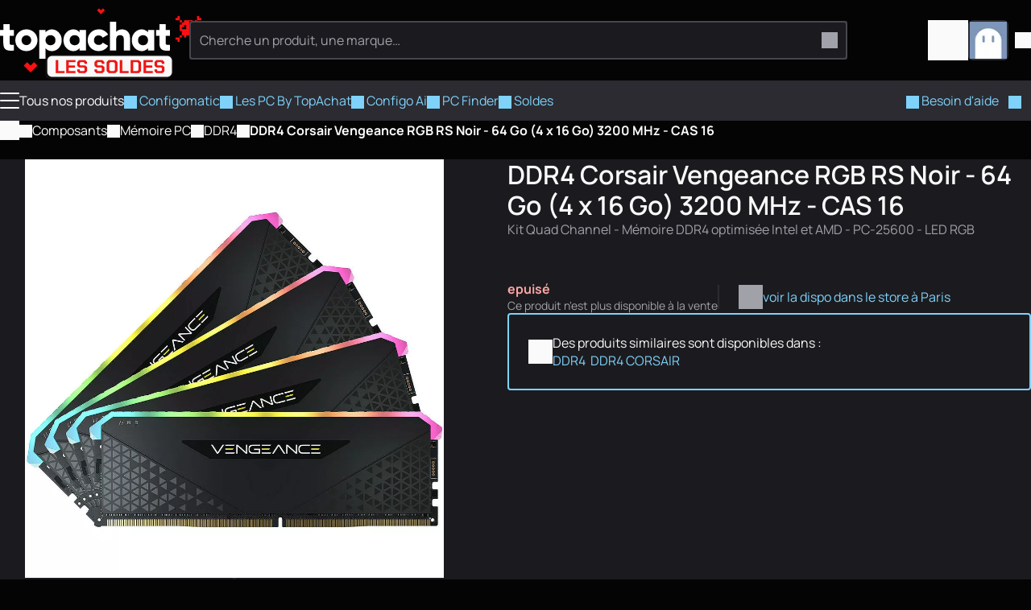

--- FILE ---
content_type: text/html
request_url: https://www.topachat.com/pages/detail2_cat_est_micro_puis_rubrique_est_wme_ddr4_puis_ref_est_in20010699.html
body_size: 18778
content:
<!DOCTYPE html>
<html lang="fr-FR">

<head>
	<meta charset="utf-8" />
	<link rel="icon" href="/favicon.png" />
	<link rel="shortcut icon" href="/favicon.ico" type="image/x-icon" />
	<link rel="preconnect" href="https://media.topachat.com">
	<link rel="preconnect" href="https://plausible.io">
	<link rel="preconnect" href="https://tracking.groupe-ldlc.com/">
	<link rel="apple-touch-icon" href="/apple-touch-icon.png" />
	<link rel="apple-touch-icon" sizes="57x57" href="/apple-touch-icon-57x57.png" />
	<link rel="apple-touch-icon" sizes="72x72" href="/apple-touch-icon-72x72.png" />
	<link rel="apple-touch-icon" sizes="76x76" href="/apple-touch-icon-76x76.png" />
	<link rel="apple-touch-icon" sizes="114x114" href="/apple-touch-icon-114x114.png" />
	<link rel="apple-touch-icon" sizes="120x120" href="/apple-touch-icon-120x120.png" />
	<link rel="apple-touch-icon" sizes="144x144" href="/apple-touch-icon-144x144.png" />
	<link rel="apple-touch-icon" sizes="152x152" href="/apple-touch-icon-152x152.png" />
	<link rel="apple-touch-icon" sizes="180x180" href="/apple-touch-icon-180x180.png" />
	<meta name="viewport"
		content="width=device-width, initial-scale=1,initial-scale=1.0, maximum-scale=1.0, user-scalable=0, interactive-widget=resizes-content" />
	<script>
		(function () {
			const theme_storage = localStorage.getItem('color_theme')
			if (theme_storage && ['dark', 'light'].includes(theme_storage)) {
				document.documentElement.setAttribute('colortheme', theme_storage)
			} else {
				// const preferred = window.matchMedia('(prefers-color-scheme: dark)').matches ? 'dark' : 'light'
				const preferred = 'dark'
				document.documentElement.setAttribute('colortheme', preferred)
				localStorage.setItem('color_theme', preferred)
			}
			const display_mode_storage = localStorage.getItem('display_mode')
			if (display_mode_storage && ['grid', 'list'].includes(display_mode_storage)) {
				document.documentElement.setAttribute('display_mode', display_mode_storage)
			}
		})()

	</script>
	
		<link href="/_app/immutable/assets/Dialog.Bwr4HU-m.css" rel="stylesheet">
		<link href="/_app/immutable/assets/DamImage.BZEtQYil.css" rel="stylesheet">
		<link href="/_app/immutable/assets/Avatar.C545RcSr.css" rel="stylesheet">
		<link href="/_app/immutable/assets/ProductMainImage.JTYy6tHu.css" rel="stylesheet">
		<link href="/_app/immutable/assets/ProductProvider.EFX5Ec0V.css" rel="stylesheet">
		<link href="/_app/immutable/assets/ProductCard.Cdw2EtkU.css" rel="stylesheet">
		<link href="/_app/immutable/assets/SocialMediaLinks.DcRjxCDS.css" rel="stylesheet">
		<link href="/_app/immutable/assets/Popover.R3i1NgD5.css" rel="stylesheet">
		<link href="/_app/immutable/assets/DropDown.wDt1COKT.css" rel="stylesheet">
		<link href="/_app/immutable/assets/Message.CtrhwSUH.css" rel="stylesheet">
		<link href="/_app/immutable/assets/ToastAlert.CNbZYfa_.css" rel="stylesheet">
		<link href="/_app/immutable/assets/FileUpload.ChMT7fpZ.css" rel="stylesheet">
		<link href="/_app/immutable/assets/0.D3HKz2q1.css" rel="stylesheet">
		<link href="/_app/immutable/assets/Breadcrumb.bHe9oW2o.css" rel="stylesheet">
		<link href="/_app/immutable/assets/Carousel.SSrkBvOj.css" rel="stylesheet">
		<link href="/_app/immutable/assets/ComboBox.fkQDwMlP.css" rel="stylesheet">
		<link href="/_app/immutable/assets/3dmark-new-logo-colour.CWD6-sSH.css" rel="stylesheet">
		<link href="/_app/immutable/assets/AddCart.eEWIW955.css" rel="stylesheet">
		<link href="/_app/immutable/assets/PcPerformance.UGMU0B1Q.css" rel="stylesheet">
		<link href="/_app/immutable/assets/Lightbox.C44-czcp.css" rel="stylesheet">
		<link href="/_app/immutable/assets/Bender.18XeRXRh.css" rel="stylesheet">
		<link href="/_app/immutable/assets/ThresholdTextarea.CN7AO9ih.css" rel="stylesheet">
		<link href="/_app/immutable/assets/21.l5lR8514.css" rel="stylesheet">
		<link href="/_app/immutable/assets/product_info.DqeiiinC.css" rel="stylesheet"><!--2bqreu--><script src="https://plausible.io/js/script.manual.pageview-props.revenue.tagged-events.js" data-domain="topachat.com" defer></script><!----><!----><!--dj6bm9--><meta property="og:site_name" content="TopAchat"/> <meta name="description" content="DDR4 - DDR4 Corsair Vengeance RGB RS Noir - 64 Go (4 x 16 Go) 3200 MHz - CAS 16 - Top Achat - Kit Quad Channel - Mémoire DDR4 optimisée Intel et AMD - PC-25600 - LED RGB"/> <meta name="robots" content="index, follow"/> <!--[--><link rel="canonical" href="https://www.topachat.com/pages/detail2_cat_est_micro_puis_rubrique_est_wme_ddr4_puis_ref_est_in20010699.html"/><!--]--> <!--[--><meta property="og:type" content="product"/><!--]--> <!--[--><meta property="og:url" content="https://www.topachat.com/pages/detail2_cat_est_micro_puis_rubrique_est_wme_ddr4_puis_ref_est_in20010699.html"/> <meta property="twitter:url" content="https://www.topachat.com/pages/detail2_cat_est_micro_puis_rubrique_est_wme_ddr4_puis_ref_est_in20010699.html"/><!--]--> <!--[--><meta property="og:image" content="https://media.topachat.com/media/s500/619e402f2572885fae30397f.webp"/> <meta property="twitter:image" content="https://media.topachat.com/media/s500/619e402f2572885fae30397f.webp"/><!--]--> <meta property="og:title" content="DDR4 Corsair Vengeance RGB RS Noir - 64 Go (4 x 16 Go) 3200 MHz - CAS 16 - DDR4 - Top Achat"/> <meta property="twitter:title" content="DDR4 Corsair Vengeance RGB RS Noir - 64 Go (4 x 16 Go) 3200 MHz - CAS 16 - DDR4 - Top Achat"/> <meta property="og:description" content="DDR4 - DDR4 Corsair Vengeance RGB RS Noir - 64 Go (4 x 16 Go) 3200 MHz - CAS 16 - Top Achat - Kit Quad Channel - Mémoire DDR4 optimisée Intel et AMD - PC-25600 - LED RGB"/> <meta property="twitter:description" content="DDR4 - DDR4 Corsair Vengeance RGB RS Noir - 64 Go (4 x 16 Go) 3200 MHz - CAS 16 - Top Achat - Kit Quad Channel - Mémoire DDR4 optimisée Intel et AMD - PC-25600 - LED RGB"/><!----><!--i9b7qq--><!----><script type="application/ld+json">[{"@context":"http://schema.org","@type":"BreadcrumbList","itemListElement":[{"@type":"ListItem","position":1,"item":{"@id":"/micro/","name":"Composants"}},{"@type":"ListItem","position":2,"item":{"@id":"/p/gamme/ram-memoire-pc","name":"Mémoire PC"}},{"@type":"ListItem","position":3,"item":{"@id":"/pages/produits_cat_est_micro_puis_rubrique_est_wme_ddr4.html","name":"DDR4"}},{"@type":"ListItem","position":4,"item":{"@id":"/pages/detail2_cat_est_micro_puis_rubrique_est_wme_ddr4_puis_ref_est_in20010699.html","name":"DDR4 Corsair Vengeance RGB RS Noir - 64 Go (4 x 16 Go) 3200 MHz - CAS 16"}}]},{"@context":"http://schema.org","@type":"Product","name":"DDR4 Corsair Vengeance RGB RS Noir - 64 Go (4 x 16 Go) 3200 MHz - CAS 16","description":"Kit Quad Channel - Mémoire DDR4 optimisée Intel et AMD - PC-25600 - LED RGB","sku":"in20010699","mpn":"CMG64GX4M4E3200C16","image":"https://media.topachat.com/s1000/619e402f2572885fae30397f.jpg","brand":{"@type":"Brand","name":"CORSAIR"},"offers":{"@type":"Offer","priceCurrency":"EUR","availability":"OutOfStock","itemCondition":"NewCondition","price":"403.57","priceValidUntil":"2026-01-20","url":"https://www.topachat.com/pages/detail2_cat_est_micro_puis_rubrique_est_wme_ddr4_puis_ref_est_in20010699.html"}}]</script><!----><!----><title>DDR4 Corsair Vengeance RGB RS Noir - 64 Go (4 x 16 Go) 3200 MHz - CAS 16 - DDR4 - Top Achat</title>
</head>

<body>
	<div style="display: contents"><!--[--><!--[--><!----><!----> <!----> <header id="main-header" class="site-header svelte-1nnh6qg stuck"><div class="content-wrapper content-wrapper--with-padding svelte-1nnh6qg"><div class="site-nav svelte-1nnh6qg"><span class="burger svelte-1nnh6qg"><button aria-label="Menu" class="burger unstyled-button svelte-13vnq2f"><span class="burger-btn svelte-13vnq2f"><span class="bar top svelte-13vnq2f"></span> <span class="bar middle svelte-13vnq2f"></span> <span class="bar bottom svelte-13vnq2f"></span></span> <!----></button><!----></span> <a class="logo svelte-1nnh6qg" href="/" aria-label="TopAchat"><!--[--><span class="logo__deco logo__deco--desktop svelte-1nnh6qg"><span class="dam_image-wrapper svelte-1of30hg"><!--[!--><!--]--> <picture class="dam_image lightmode svelte-1of30hg"><source type="image/webp" srcset="https://media.topachat.com/media/s50/694a759c33ce640e9c4c3603.webp 50w,https://media.topachat.com/media/s60/694a759c33ce640e9c4c3603.webp 60w,https://media.topachat.com/media/s100/694a759c33ce640e9c4c3603.webp 100w,https://media.topachat.com/media/s150/694a759c33ce640e9c4c3603.webp 150w,https://media.topachat.com/media/s200/694a759c33ce640e9c4c3603.webp 200w,https://media.topachat.com/media/s300/694a759c33ce640e9c4c3603.webp 300w,https://media.topachat.com/media/s350/694a759c33ce640e9c4c3603.webp 350w,https://media.topachat.com/media/s400/694a759c33ce640e9c4c3603.webp 400w,https://media.topachat.com/media/s500/694a759c33ce640e9c4c3603.webp 500w,https://media.topachat.com/media/s550/694a759c33ce640e9c4c3603.webp 550w,https://media.topachat.com/media/s600/694a759c33ce640e9c4c3603.webp 600w,https://media.topachat.com/media/s750/694a759c33ce640e9c4c3603.webp 750w,https://media.topachat.com/media/s850/694a759c33ce640e9c4c3603.webp 850w,https://media.topachat.com/media/s950/694a759c33ce640e9c4c3603.webp 950w,https://media.topachat.com/media/s1000/694a759c33ce640e9c4c3603.webp 1000w" sizes="500px" width="500" height="180"/> <img src="https://media.topachat.com/media/s500/694a759c33ce640e9c4c3603.jpg" alt="Decoration" width="500" height="180" fetchpriority="auto" decoding="auto" class="svelte-1of30hg"/><!----></picture></span><!----></span><!--]--> <!--[--><span class="logo__deco logo__deco--mobile svelte-1nnh6qg"><span class="dam_image-wrapper svelte-1of30hg"><!--[!--><!--]--> <picture class="dam_image lightmode svelte-1of30hg"><source type="image/webp" srcset="https://media.topachat.com/media/s50/694a855d3a3f941bfa7fbb26.webp 50w,https://media.topachat.com/media/s60/694a855d3a3f941bfa7fbb26.webp 60w,https://media.topachat.com/media/s100/694a855d3a3f941bfa7fbb26.webp 100w,https://media.topachat.com/media/s150/694a855d3a3f941bfa7fbb26.webp 150w,https://media.topachat.com/media/s200/694a855d3a3f941bfa7fbb26.webp 200w,https://media.topachat.com/media/s300/694a855d3a3f941bfa7fbb26.webp 300w,https://media.topachat.com/media/s350/694a855d3a3f941bfa7fbb26.webp 350w,https://media.topachat.com/media/s400/694a855d3a3f941bfa7fbb26.webp 400w,https://media.topachat.com/media/s500/694a855d3a3f941bfa7fbb26.webp 500w,https://media.topachat.com/media/s550/694a855d3a3f941bfa7fbb26.webp 550w" sizes="280px" width="280" height="120"/> <img src="https://media.topachat.com/media/s300/694a855d3a3f941bfa7fbb26.jpg" alt="Decoration" width="280" height="120" fetchpriority="auto" decoding="auto" class="svelte-1of30hg"/><!----></picture></span><!----></span><!--]--> <svg version="1.1" viewBox="0 0 780.3 172.6" class="svelte-p61x7k"><path d="M63.9,66h-19.8v33.9c0,3.8,1.5,6.3,4.6,7.3,3.1,1,8.1,1.3,15.1,1v26.1c-18.3,1.9-30.9.2-38-5.3-7-5.4-10.6-15.1-10.6-29.1v-33.9H0v-27.6h15.3V11.5h28.8v26.8h19.8v27.6h0Z"></path><path d="M157.3,122.2c-9.9,9.8-21.9,14.7-36.1,14.7s-26.2-4.9-36.1-14.7c-9.9-9.8-14.8-21.8-14.8-36s4.9-26.2,14.8-36c9.8-9.8,21.9-14.7,36.1-14.7s26.2,4.9,36.1,14.7,14.8,21.8,14.8,36-4.9,26.2-14.8,36ZM105.5,102.6c4.2,4.2,9.5,6.3,15.7,6.3s11.5-2.1,15.7-6.3,6.3-9.6,6.3-16.3-2.1-12.1-6.3-16.3-9.5-6.3-15.7-6.3-11.5,2.1-15.7,6.3-6.3,9.6-6.3,16.3,2.1,12.1,6.3,16.3Z"></path><path d="M237.6,35.7c12.7,0,23.5,4.9,32.4,14.7,9,9.8,13.4,21.8,13.4,36s-4.5,26.2-13.4,36c-9,9.8-19.8,14.7-32.4,14.7s-21.8-5.9-28.6-13.7v49.4h-28.8V38.4h28.8v11c6.8-7.8,16.3-13.7,28.6-13.7ZM215.5,103.3c4.3,4.2,9.8,6.3,16.4,6.3s12.1-2.1,16.4-6.3c4.3-4.2,6.4-9.9,6.4-17.1s-2.1-12.9-6.4-17.1-9.8-6.3-16.4-6.3-12.1,2.1-16.4,6.3-6.4,9.9-6.4,17.1,2.1,12.9,6.4,17.1h0Z"></path><path d="M365.6,38.4h28.8v95.9h-28.8v-11c-6.8,7.8-16.3,13.7-28.6,13.7s-23.5-4.9-32.4-14.7-13.4-21.8-13.4-36,4.5-26.2,13.4-36,19.8-14.7,32.4-14.7,21.8,5.9,28.6,13.7v-11h0ZM326.3,103.3c4.2,4.2,9.7,6.3,16.5,6.3s12.3-2.1,16.5-6.3,6.3-9.9,6.3-17.1-2.1-12.9-6.3-17.1-9.7-6.3-16.5-6.3-12.3,2.1-16.5,6.3-6.3,9.9-6.3,17.1,2.1,12.9,6.3,17.1h0Z"></path><path d="M453.3,136.9c-14.6,0-26.7-4.9-36.3-14.6-9.7-9.7-14.5-21.7-14.5-36.1s4.8-26.3,14.5-36.1c9.7-9.7,21.8-14.6,36.3-14.6s17.7,2.2,25.4,6.7c7.7,4.5,13.7,10.4,17.9,17.8l-25.1,14.6c-3.5-7.2-9.7-10.7-18.6-10.7s-11.4,2.1-15.5,6.2c-4.1,4.2-6.1,9.5-6.1,16s2,11.9,6.1,16c4.1,4.2,9.3,6.2,15.5,6.2,9.1,0,15.3-3.6,18.6-10.7l25.1,14.4c-4.2,7.5-10.2,13.6-17.8,18-7.7,4.5-16.2,6.7-25.5,6.7h0Z"></path><path d="M561.1,35.7c10.2,0,18.8,3.5,25.6,10.6,6.8,7,10.3,16.7,10.3,29.2v58.9h-28.8v-54.7c0-5.6-1.6-9.9-4.7-12.9s-7.1-4.5-12-4.5-9.8,1.7-13,5c-3.2,3.3-4.8,8.2-4.8,14.8v52.3h-28.8V0h28.8v47.4c5.8-7.8,14.9-11.7,27.4-11.7h0Z"></path><path d="M679.5,38.4h28.8v95.9h-28.8v-11c-6.8,7.8-16.3,13.7-28.6,13.7s-23.5-4.9-32.4-14.7c-9-9.8-13.4-21.8-13.4-36s4.5-26.2,13.4-36,19.8-14.7,32.4-14.7,21.8,5.9,28.6,13.7v-11h0ZM640.2,103.3c4.2,4.2,9.7,6.3,16.5,6.3s12.3-2.1,16.5-6.3,6.3-9.9,6.3-17.1-2.1-12.9-6.3-17.1-9.7-6.3-16.5-6.3-12.3,2.1-16.5,6.3-6.3,9.9-6.3,17.1,2.1,12.9,6.3,17.1h0Z"></path><path d="M780.3,66h-19.8v33.9c0,3.8,1.5,6.3,4.6,7.3,3.1,1,8.1,1.3,15.2,1v26.1c-18.3,1.9-30.9.2-38-5.3-7-5.4-10.5-15.1-10.5-29.1v-33.9h-15.3v-27.6h15.3V11.5h28.8v26.8h19.8v27.6h0Z"></path></svg><!----></a></div> <div class="search-bar svelte-1nnh6qg"><form role="search" class="search-form svelte-1lj5d30"><div class="search-form__input svelte-1lj5d30"><div class="input__with-icon"><input type="text" class="input" value="" placeholder="Cherche un produit, une marque…" autocomplete="off"/> <button class="input__icon" type="submit"><span role="img" aria-label="magnify" class="svg-icon icon" style="--icon_url: url(/icons/magnify.svg);"></span><!----></button></div><!----></div> <!--[!--><!--]--></form><!----></div> <div class="user-nav svelte-1nnh6qg"><button data-a11y-dialog-show="modal-search" class="unstyled-button user-nav-search search-icon svelte-1nnh6qg" title="Rechercher"><span role="img" aria-label="Rechercher" class="svg-icon icon" style="--icon_url: url(/icons/magnify.svg);"></span><!----></button> <!--[!--><!--]--><!----> <a href="https://secure.topachat.com/cart" class="unstyled-link user-nav-cart svelte-1nnh6qg" aria-label="0 produit dans ton panier"><span role="img" aria-label="Mon Panier" class="svg-icon icon" style="--icon_url: url(/icons/cart.svg);"></span><!----> <!--[!--><!--]--></a> <div class="dropdown__wrapper svelte-rx1mn7"><button type="button" role="combobox" aria-controls="drop-header-user-nav" popovertarget="drop-header-user-nav" aria-expanded="false" aria-label="Ouvrir le menu utilisateur" class="trigger svelte-okkiwd"><span class="dropdown__label"><div class="user-nav-account svelte-1nnh6qg"><span class="avatar svelte-e7d6ey"><svelte-css-wrapper style="display: contents; --border_radius: 5px;"><span class="dam_image-wrapper svelte-1of30hg"><!--[!--><!--]--> <picture class="dam_image lightmode svelte-1of30hg"><source type="image/webp" srcset="https://media.topachat.com/media/s50/64132c088b47ab4260020cca.webp 50w,https://media.topachat.com/media/s60/64132c088b47ab4260020cca.webp 60w,https://media.topachat.com/media/s100/64132c088b47ab4260020cca.webp 100w" sizes="(min-width: 1024px) 50px,30px" width="50" height="50"/> <img src="https://media.topachat.com/media/s50/64132c088b47ab4260020cca.jpg" alt="Avatar" width="50" height="50" fetchpriority="auto" decoding="auto" class="svelte-1of30hg"/><!----></picture></span><!----></svelte-css-wrapper> <!--[!--><!--]--></span><!----> <span role="img" aria-label="Mon Panier" class="svg-icon icon" style="--icon_url: url(/icons/arrow-down.svg);"></span><!----></div><!----></span><!----></button> <div id="drop-header-user-nav" popover="auto" class="contents custom-scroll svelte-okkiwd"><div class="dropdown"><div class="dropdown__contents svelte-rx1mn7" role="presentation"><!--[!--><a class="dropdown-item unstyled-link" href="https://secure.topachat.com/Login/Login"><span role="img" aria-label="login" class="svg-icon icon" style="--icon_url: url(/icons/login.svg);"></span><!---->Me connecter</a> <a class="dropdown-item unstyled-link" href="https://secure.topachat.com/Account"><span role="img" aria-label="customer" class="svg-icon icon" style="--icon_url: url(/icons/customer.svg);"></span><!---->Mon compte client</a> <button title="Mode sombre / Clair" class="unstyled-button darkmode-toggle dropdown-item svelte-zx816h"><span role="img" aria-label="darkmode" class="svg-icon icon" style="--icon_url: url(/icons/darkmode.svg);"></span><!---->Mode sombre <input class="toggle" type="checkbox"/></button><!----><!--]--><!----></div></div><!----></div><!----></div><!----></div></div> <div class="main-menu svelte-1nnh6qg"><nav class="top_bar svelte-cedkck"><div class="content-wrapper top_bar__wrapper svelte-cedkck"><div class="top_bar__start svelte-cedkck"><div class="link link-burger svelte-cedkck"><button aria-label="Menu" class="burger unstyled-button svelte-13vnq2f"><span class="burger-btn svelte-13vnq2f"><span class="bar top svelte-13vnq2f"></span> <span class="bar middle svelte-13vnq2f"></span> <span class="bar bottom svelte-13vnq2f"></span></span> <!---->Tous nos produits<!----></button><!----></div> <!--[--><a href="/configomatic" class="link svelte-cedkck"><!--[--><span role="img" aria-label="configo" class="svg-icon icon" style="--icon_url: url(/icons/configo.svg);"></span><!--]--> Configomatic</a><a href="/p/content/offre-pc" class="link svelte-cedkck"><!--[--><span role="img" aria-label="pc" class="svg-icon icon" style="--icon_url: url(/icons/pc.svg);"></span><!--]--> Les PC By TopAchat</a><a href="/configomatic_ai" class="link svelte-cedkck"><!--[--><span role="img" aria-label="ai" class="svg-icon icon" style="--icon_url: url(/icons/ai.svg);"></span><!--]--> Configo Ai</a><a href="/pc-finder" class="link svelte-cedkck"><!--[--><span role="img" aria-label="magnify" class="svg-icon icon" style="--icon_url: url(/icons/magnify.svg);"></span><!--]--> PC Finder</a><a href="/p/bons-plans" class="link svelte-cedkck" style="--light_text_color: #ffffff; --dark_text_color: #ffffff; --light_background_color: #B90000; --dark_background_color: #B90000; --light_hover_color: #9F0202; --dark_hover_color: #9F0202;"><!--[--><span role="img" aria-label="deal" class="svg-icon icon" style="--icon_url: url(/icons/deal.svg);"></span><!--]--> Soldes</a><!--]--></div> <div class="top_bar__end svelte-cedkck"><!--[--><a href="/p/assistance" class="link svelte-cedkck"><!--[--><span role="img" aria-label="buoy" class="svg-icon icon" style="--icon_url: url(/icons/buoy.svg);"></span><!--]--> Besoin d'aide</a><!--]--> <span class="link link--no-padding svelte-cedkck"><button title="Mode sombre / Clair" class="unstyled-button darkmode-toggle svelte-17ogdd2"><span role="img" aria-label="darkmode" class="svg-icon icon" style="--icon_url: url(/icons/darkmode.svg);"></span><!----></button><!----></span></div></div></nav><!----> <!--[!--><!--]--><!----></div></header><!----> <div class="content-main svelte-12qhfyh"><!--[!--><!----><!----> <!--[!--><!--]--> <div class="breadcrumb svelte-i9b7qq"><div class="content-wrapper content-wrapper--with-padding"><!--[--><nav class="breadcrumb detail2 svelte-mhuuw7"><span class="breadcrumb__item svelte-mhuuw7"><a href="/" class="unstyled-link unstyled-link--with-hover"><!--[--><svelte-css-wrapper style="display: contents; --font_size: 24px;"><span role="img" aria-label="Accueil" class="svg-icon icon" style="--icon_url: url(/icons/home.svg);"></span><!----></svelte-css-wrapper><!--]--></a> <span class="breadcrumb__icon svelte-mhuuw7"><span role="img" aria-label="arrow-right" class="svg-icon icon" style="--icon_url: url(/icons/arrow-right.svg);"></span><!----></span><!----></span><!----> <!--[--><span class="breadcrumb__item svelte-mhuuw7"><a href="/micro/" class="unstyled-link unstyled-link--with-hover"><!--[!-->Composants<!--]--></a> <span class="breadcrumb__icon svelte-mhuuw7"><span role="img" aria-label="arrow-right" class="svg-icon icon" style="--icon_url: url(/icons/arrow-right.svg);"></span><!----></span><!----></span><span class="breadcrumb__item svelte-mhuuw7"><a href="/p/gamme/ram-memoire-pc" class="unstyled-link unstyled-link--with-hover"><!--[!-->Mémoire PC<!--]--></a> <span class="breadcrumb__icon svelte-mhuuw7"><span role="img" aria-label="arrow-right" class="svg-icon icon" style="--icon_url: url(/icons/arrow-right.svg);"></span><!----></span><!----></span><span class="breadcrumb__item svelte-mhuuw7"><a href="/pages/produits_cat_est_micro_puis_rubrique_est_wme_ddr4.html" class="unstyled-link unstyled-link--with-hover"><!--[!-->DDR4<!--]--></a> <span class="breadcrumb__icon svelte-mhuuw7"><span role="img" aria-label="arrow-right" class="svg-icon icon" style="--icon_url: url(/icons/arrow-right.svg);"></span><!----></span><!----></span><!--]--> <span class="breadcrumb__item svelte-mhuuw7"><strong>DDR4 Corsair Vengeance RGB RS Noir - 64 Go (4 x 16 Go) 3200 MHz - CAS 16</strong><!----></span></nav><!--]--><!----></div></div> <div class="product-sheet"><div class="product-main svelte-i9b7qq"><div class="content-wrapper content-wrapper--with-padding svelte-i9b7qq"><div class="product-main svelte-xhjgzq"><div class="product-main__gallery svelte-xhjgzq"><div class="gallery svelte-1xqz3hq"><div class="carousel svelte-1xqz3hq"><div class="carousel svelte-8ojyxu" style="--elements_per_slide_desk:1;--elements_per_slide_tablet:1;--elements_per_slide_mobile:1;"><div class="carousel__viewport svelte-8ojyxu"><div class="carousel__container svelte-8ojyxu"><button class="carousel__slide svelte-1xqz3hq" aria-label="Afficher l'image en grand"><div><!--[--><svelte-css-wrapper style="display: contents; --border_radius: 4px;"><span class="dam_image-wrapper svelte-1of30hg"><!--[!--><!--]--> <picture class="dam_image lightmode svelte-1of30hg"><source type="image/webp" srcset="https://media.topachat.com/media/s100/619e402f2572885fae30397f.webp 100w,https://media.topachat.com/media/s200/619e402f2572885fae30397f.webp 200w,https://media.topachat.com/media/s300/619e402f2572885fae30397f.webp 300w,https://media.topachat.com/media/s350/619e402f2572885fae30397f.webp 350w,https://media.topachat.com/media/s400/619e402f2572885fae30397f.webp 400w,https://media.topachat.com/media/s500/619e402f2572885fae30397f.webp 500w,https://media.topachat.com/media/s1000/619e402f2572885fae30397f.webp 1000w" sizes="(min-width: 1024px) 540px, (min-width: 700px) 700px, 100vw" width="540" height="540"/> <img src="https://media.topachat.com/media/s550/619e402f2572885fae30397f.jpg" alt="DDR4 Corsair Vengeance RGB RS Noir - 64 Go (4 x 16 Go) 3200 MHz - CAS 16" width="540" height="540" fetchpriority="high" decoding="async" class="svelte-1of30hg"/><!----></picture></span><!----></svelte-css-wrapper><!--]--><!----></div></button> <!--[--><!--[--><button class="carousel__slide mobile-only svelte-1xqz3hq" aria-label="Afficher l'image en grand"><div><span class="dam_image-wrapper svelte-1of30hg"><!--[!--><!--]--> <picture class="dam_image lightmode svelte-1of30hg"><source type="image/webp" srcset="https://media.topachat.com/media/s50/619f8e032cd9fe16f23a3988.webp 50w,https://media.topachat.com/media/s60/619f8e032cd9fe16f23a3988.webp 60w,https://media.topachat.com/media/s100/619f8e032cd9fe16f23a3988.webp 100w,https://media.topachat.com/media/s150/619f8e032cd9fe16f23a3988.webp 150w,https://media.topachat.com/media/s200/619f8e032cd9fe16f23a3988.webp 200w,https://media.topachat.com/media/s300/619f8e032cd9fe16f23a3988.webp 300w,https://media.topachat.com/media/s350/619f8e032cd9fe16f23a3988.webp 350w,https://media.topachat.com/media/s400/619f8e032cd9fe16f23a3988.webp 400w,https://media.topachat.com/media/s500/619f8e032cd9fe16f23a3988.webp 500w,https://media.topachat.com/media/s550/619f8e032cd9fe16f23a3988.webp 550w,https://media.topachat.com/media/s600/619f8e032cd9fe16f23a3988.webp 600w,https://media.topachat.com/media/s750/619f8e032cd9fe16f23a3988.webp 750w,https://media.topachat.com/media/s850/619f8e032cd9fe16f23a3988.webp 850w" sizes="(min-width: 1024px) 440px, (min-width: 700px) 700px, 100vw" width="440" height="440"/> <img src="https://media.topachat.com/media/s500/619f8e032cd9fe16f23a3988.jpg" alt="DDR4 Corsair Vengeance RGB RS Noir - 64 Go (4 x 16 Go) 3200 MHz - CAS 16" width="440" height="440" loading="lazy" fetchpriority="auto" decoding="auto" class="svelte-1of30hg"/><!----></picture></span><!----></div></button><button class="carousel__slide mobile-only svelte-1xqz3hq" aria-label="Afficher l'image en grand"><div><span class="dam_image-wrapper svelte-1of30hg"><!--[!--><!--]--> <picture class="dam_image lightmode svelte-1of30hg"><source type="image/webp" srcset="https://media.topachat.com/media/s50/619f8e03ce5de428736269da.webp 50w,https://media.topachat.com/media/s60/619f8e03ce5de428736269da.webp 60w,https://media.topachat.com/media/s100/619f8e03ce5de428736269da.webp 100w,https://media.topachat.com/media/s150/619f8e03ce5de428736269da.webp 150w,https://media.topachat.com/media/s200/619f8e03ce5de428736269da.webp 200w,https://media.topachat.com/media/s300/619f8e03ce5de428736269da.webp 300w,https://media.topachat.com/media/s350/619f8e03ce5de428736269da.webp 350w,https://media.topachat.com/media/s400/619f8e03ce5de428736269da.webp 400w,https://media.topachat.com/media/s500/619f8e03ce5de428736269da.webp 500w,https://media.topachat.com/media/s550/619f8e03ce5de428736269da.webp 550w,https://media.topachat.com/media/s600/619f8e03ce5de428736269da.webp 600w,https://media.topachat.com/media/s750/619f8e03ce5de428736269da.webp 750w,https://media.topachat.com/media/s850/619f8e03ce5de428736269da.webp 850w" sizes="(min-width: 1024px) 440px, (min-width: 700px) 700px, 100vw" width="440" height="440"/> <img src="https://media.topachat.com/media/s500/619f8e03ce5de428736269da.jpg" alt="DDR4 Corsair Vengeance RGB RS Noir - 64 Go (4 x 16 Go) 3200 MHz - CAS 16" width="440" height="440" loading="lazy" fetchpriority="auto" decoding="auto" class="svelte-1of30hg"/><!----></picture></span><!----></div></button><!--]--><!--]--><!----></div></div> <!--[!--><!--]--> <!--[!--><!--]--></div><!----></div> <!--[--><menu class="thumbnails svelte-1xqz3hq"><!--[--><button class="thumbnail svelte-1xqz3hq" aria-label="Afficher l'image 1 en grand" style="--background-image: url(https://media.topachat.com/media/s100/619f8e032cd9fe16f23a3988.webp);"></button><button class="thumbnail svelte-1xqz3hq" aria-label="Afficher l'image 2 en grand" style="--background-image: url(https://media.topachat.com/media/s100/619f8e03ce5de428736269da.webp);"></button><!--]--> <!--[!--><!--]--></menu><!--]--></div> <!--[!--><!--]--><!----><!----></div> <div class="product-main__content svelte-xhjgzq"><div class="product-main__infos svelte-xhjgzq"><h1 class="label-product svelte-xhjgzq">DDR4 Corsair Vengeance RGB RS Noir - 64 Go (4 x 16 Go) 3200 MHz - CAS 16</h1> <svelte-css-wrapper style="display: contents; --special_offer_font_size: 1.05rem; --special_offer_icon_size: 26px;"><!--[!--><!--[!--><!--]--><!--]--><!----><!----></svelte-css-wrapper> <!--[!--><!--]--> <span class="sublabel svelte-xhjgzq">Kit Quad Channel - Mémoire DDR4 optimisée Intel et AMD - PC-25600 - LED RGB</span> <div class="advice-stars svelte-xhjgzq"><a href="#avis" class="reviews-link  svelte-xhjgzq"><!--[!--><!--]--></a></div></div> <div class="product-main__offer product-main__offer--top svelte-xhjgzq"><!--[!--><!--]--> <!--[--><!--[!--><!--]--> <div class="product-avail svelte-12t0lnl"><!--[!--><div class="product-avail__details svelte-12t0lnl"><strong class="product-avail__stock-label not-available svelte-12t0lnl">EPUISÉ</strong> <!--[!--><!--]--> <!--[--><div class="product-avail__stock-sublabel svelte-12t0lnl">Ce produit n'est plus disponible à la vente</div><!--]--> <!--[!--><!--]--> <!--[--><div class="product-avail__similar mobile-only svelte-12t0lnl"><div class="message message--info svelte-1uqoiy7"><span class="icon desktop-only svelte-1uqoiy7"><svelte-css-wrapper style="display: contents; --font_size: 30px;"><span role="img" aria-label="info" class="svg-icon icon" style="--icon_url: url(/icons/info.svg);"></span><!----></svelte-css-wrapper></span> <div class="message__content"><!--[!--><!--]--> <!---->Des produits similaires sont disponibles dans :<br/> <!--[--><a href="/pages/produits_cat_est_micro_puis_rubrique_est_wme_ddr4.html">DDR4</a>  <a href="/pages/produits_cat_est_micro_puis_rubrique_est_wme_ddr4_puis_marque_est_CORSAIR.html">DDR4 CORSAIR</a>  <!--]--><!----></div></div><!----></div><!--]--></div><!--]--> <button data-a11y-dialog-show="dialog-shop-availability" type="button" class="product-avail__see-dispo unstyled-button btn--link svelte-12t0lnl"><span class="desktop-only product-avail__see-dispo-icon svelte-12t0lnl"><span role="img" aria-label="store" class="svg-icon icon" style="--icon_url: url(/icons/store.svg);"></span><!----></span> <span class="mobile-only">voir la dispo dans le store</span> <span class="desktop-only">voir la dispo dans le store à Paris</span></button></div> <!--[--><div class="desktop-only"><div class="message message--info svelte-1uqoiy7"><span class="icon desktop-only svelte-1uqoiy7"><svelte-css-wrapper style="display: contents; --font_size: 30px;"><span role="img" aria-label="info" class="svg-icon icon" style="--icon_url: url(/icons/info.svg);"></span><!----></svelte-css-wrapper></span> <div class="message__content"><!--[!--><!--]--> <!---->Des produits similaires sont disponibles dans :<br/> <!--[--><a href="/pages/produits_cat_est_micro_puis_rubrique_est_wme_ddr4.html">DDR4</a>  <a href="/pages/produits_cat_est_micro_puis_rubrique_est_wme_ddr4_puis_marque_est_CORSAIR.html">DDR4 CORSAIR</a>  <!--]--><!----></div></div><!----></div><!--]--> <!--[!--><!--]--><!----> <!--[--><!--[!--><!--]--><!--]--><!--]--><!----> <!--[!--><!--]--> <div class="ops-btn mobile-only"></div><!----></div></div></div><!----> <!--[--><div class="desktop-only product-workshop svelte-i9b7qq"><!--[--><div class="workshop svelte-o7h99f"><header class="workshop__header svelte-o7h99f">Exemples de PC montés par nos experts avec <b>DDR4 Corsair Vengeance RGB RS Noir - 64 Go (4 x 16 Go) 3200 MHz - CAS 16</b></header> <div class="workshop__gallery svelte-o7h99f"><div class="carousel svelte-8ojyxu" style="--elements_per_slide_desk:8;--elements_per_slide_tablet:5;--elements_per_slide_mobile:2;"><div class="carousel__viewport svelte-8ojyxu"><div class="carousel__container svelte-8ojyxu"><!--[--><a href="#workshop-details" role="button" class="carousel__slide carousel__slide-config custom-link svelte-o7h99f"><svelte-css-wrapper style="display: contents; --border_radius: 4px;"><span class="dam_image-wrapper svelte-1of30hg"><!--[!--><!--]--> <picture class="dam_image lightmode svelte-1of30hg"><source type="image/webp" srcset="https://media.topachat.com/media/s50/630cb97f6439d56bce55b9da.webp 50w,https://media.topachat.com/media/s60/630cb97f6439d56bce55b9da.webp 60w,https://media.topachat.com/media/s100/630cb97f6439d56bce55b9da.webp 100w,https://media.topachat.com/media/s150/630cb97f6439d56bce55b9da.webp 150w,https://media.topachat.com/media/s200/630cb97f6439d56bce55b9da.webp 200w,https://media.topachat.com/media/s300/630cb97f6439d56bce55b9da.webp 300w,https://media.topachat.com/media/s350/630cb97f6439d56bce55b9da.webp 350w,https://media.topachat.com/media/s400/630cb97f6439d56bce55b9da.webp 400w" sizes="200px" width="200" height="160"/> <img src="https://media.topachat.com/media/s200/630cb97f6439d56bce55b9da.jpg" alt="Config montée par nos experts le 29 Août 2022" width="200" height="160" loading="lazy" fetchpriority="auto" decoding="auto" class="svelte-1of30hg"/><!----></picture></span><!----></svelte-css-wrapper></a><a href="#workshop-details" role="button" class="carousel__slide carousel__slide-config custom-link svelte-o7h99f"><svelte-css-wrapper style="display: contents; --border_radius: 4px;"><span class="dam_image-wrapper svelte-1of30hg"><!--[!--><!--]--> <picture class="dam_image lightmode svelte-1of30hg"><source type="image/webp" srcset="https://media.topachat.com/media/s50/6298d19f4ef75a1166625aa7.webp 50w,https://media.topachat.com/media/s60/6298d19f4ef75a1166625aa7.webp 60w,https://media.topachat.com/media/s100/6298d19f4ef75a1166625aa7.webp 100w,https://media.topachat.com/media/s150/6298d19f4ef75a1166625aa7.webp 150w,https://media.topachat.com/media/s200/6298d19f4ef75a1166625aa7.webp 200w,https://media.topachat.com/media/s300/6298d19f4ef75a1166625aa7.webp 300w,https://media.topachat.com/media/s350/6298d19f4ef75a1166625aa7.webp 350w,https://media.topachat.com/media/s400/6298d19f4ef75a1166625aa7.webp 400w" sizes="200px" width="200" height="160"/> <img src="https://media.topachat.com/media/s200/6298d19f4ef75a1166625aa7.jpg" alt="Config montée par nos experts le 2 Juin 2022" width="200" height="160" loading="lazy" fetchpriority="auto" decoding="auto" class="svelte-1of30hg"/><!----></picture></span><!----></svelte-css-wrapper></a><a href="#workshop-details" role="button" class="carousel__slide carousel__slide-config custom-link svelte-o7h99f"><svelte-css-wrapper style="display: contents; --border_radius: 4px;"><span class="dam_image-wrapper svelte-1of30hg"><!--[!--><!--]--> <picture class="dam_image lightmode svelte-1of30hg"><source type="image/webp" srcset="https://media.topachat.com/media/s50/6246ce513f9ea30931775c2a.webp 50w,https://media.topachat.com/media/s60/6246ce513f9ea30931775c2a.webp 60w,https://media.topachat.com/media/s100/6246ce513f9ea30931775c2a.webp 100w,https://media.topachat.com/media/s150/6246ce513f9ea30931775c2a.webp 150w,https://media.topachat.com/media/s200/6246ce513f9ea30931775c2a.webp 200w,https://media.topachat.com/media/s300/6246ce513f9ea30931775c2a.webp 300w,https://media.topachat.com/media/s350/6246ce513f9ea30931775c2a.webp 350w,https://media.topachat.com/media/s400/6246ce513f9ea30931775c2a.webp 400w" sizes="200px" width="200" height="160"/> <img src="https://media.topachat.com/media/s200/6246ce513f9ea30931775c2a.jpg" alt="Config montée par nos experts le 1 Avril 2022" width="200" height="160" loading="lazy" fetchpriority="auto" decoding="auto" class="svelte-1of30hg"/><!----></picture></span><!----></svelte-css-wrapper></a><a href="#workshop-details" role="button" class="carousel__slide carousel__slide-config custom-link svelte-o7h99f"><svelte-css-wrapper style="display: contents; --border_radius: 4px;"><span class="dam_image-wrapper svelte-1of30hg"><!--[!--><!--]--> <picture class="dam_image lightmode svelte-1of30hg"><source type="image/webp" srcset="https://media.topachat.com/media/s50/6244476d3f9ea3093177583e.webp 50w,https://media.topachat.com/media/s60/6244476d3f9ea3093177583e.webp 60w,https://media.topachat.com/media/s100/6244476d3f9ea3093177583e.webp 100w,https://media.topachat.com/media/s150/6244476d3f9ea3093177583e.webp 150w,https://media.topachat.com/media/s200/6244476d3f9ea3093177583e.webp 200w,https://media.topachat.com/media/s300/6244476d3f9ea3093177583e.webp 300w,https://media.topachat.com/media/s350/6244476d3f9ea3093177583e.webp 350w,https://media.topachat.com/media/s400/6244476d3f9ea3093177583e.webp 400w" sizes="200px" width="200" height="159.84375"/> <img src="https://media.topachat.com/media/s200/6244476d3f9ea3093177583e.jpg" alt="Config montée par nos experts le 30 Mars 2022" width="200" height="159.84375" loading="lazy" fetchpriority="auto" decoding="auto" class="svelte-1of30hg"/><!----></picture></span><!----></svelte-css-wrapper></a><a href="#workshop-details" role="button" class="carousel__slide carousel__slide-config custom-link svelte-o7h99f"><svelte-css-wrapper style="display: contents; --border_radius: 4px;"><span class="dam_image-wrapper svelte-1of30hg"><!--[!--><!--]--> <picture class="dam_image lightmode svelte-1of30hg"><source type="image/webp" srcset="https://media.topachat.com/media/s50/619d2f31a2cec2241f7ad1bd.webp 50w,https://media.topachat.com/media/s60/619d2f31a2cec2241f7ad1bd.webp 60w,https://media.topachat.com/media/s100/619d2f31a2cec2241f7ad1bd.webp 100w,https://media.topachat.com/media/s150/619d2f31a2cec2241f7ad1bd.webp 150w,https://media.topachat.com/media/s200/619d2f31a2cec2241f7ad1bd.webp 200w,https://media.topachat.com/media/s300/619d2f31a2cec2241f7ad1bd.webp 300w,https://media.topachat.com/media/s350/619d2f31a2cec2241f7ad1bd.webp 350w,https://media.topachat.com/media/s400/619d2f31a2cec2241f7ad1bd.webp 400w" sizes="200px" width="200" height="159.84375"/> <img src="https://media.topachat.com/media/s200/619d2f31a2cec2241f7ad1bd.jpg" alt="Config montée par nos experts le 12 Octobre 2021" width="200" height="159.84375" loading="lazy" fetchpriority="auto" decoding="auto" class="svelte-1of30hg"/><!----></picture></span><!----></svelte-css-wrapper></a><!--]--><!----></div></div> <!--[!--><!--]--> <!--[!--><!--]--></div><!----></div></div><!--]--> <!--[!--><!--]--><!----><!----></div><!--]--> <!--[!--><!--]--></div></div> <!--[--><div class="mobile-only card-container"><!--[--><div class="workshop svelte-o7h99f"><header class="workshop__header svelte-o7h99f">Exemples de PC montés par nos experts avec <b>DDR4 Corsair Vengeance RGB RS Noir - 64 Go (4 x 16 Go) 3200 MHz - CAS 16</b></header> <div class="workshop__gallery svelte-o7h99f"><div class="carousel svelte-8ojyxu" style="--elements_per_slide_desk:8;--elements_per_slide_tablet:5;--elements_per_slide_mobile:2;"><div class="carousel__viewport svelte-8ojyxu"><div class="carousel__container svelte-8ojyxu"><!--[--><a href="#workshop-details" role="button" class="carousel__slide carousel__slide-config custom-link svelte-o7h99f"><svelte-css-wrapper style="display: contents; --border_radius: 4px;"><span class="dam_image-wrapper svelte-1of30hg"><!--[!--><!--]--> <picture class="dam_image lightmode svelte-1of30hg"><source type="image/webp" srcset="https://media.topachat.com/media/s50/630cb97f6439d56bce55b9da.webp 50w,https://media.topachat.com/media/s60/630cb97f6439d56bce55b9da.webp 60w,https://media.topachat.com/media/s100/630cb97f6439d56bce55b9da.webp 100w,https://media.topachat.com/media/s150/630cb97f6439d56bce55b9da.webp 150w,https://media.topachat.com/media/s200/630cb97f6439d56bce55b9da.webp 200w,https://media.topachat.com/media/s300/630cb97f6439d56bce55b9da.webp 300w,https://media.topachat.com/media/s350/630cb97f6439d56bce55b9da.webp 350w,https://media.topachat.com/media/s400/630cb97f6439d56bce55b9da.webp 400w" sizes="200px" width="200" height="160"/> <img src="https://media.topachat.com/media/s200/630cb97f6439d56bce55b9da.jpg" alt="Config montée par nos experts le 29 Août 2022" width="200" height="160" loading="lazy" fetchpriority="auto" decoding="auto" class="svelte-1of30hg"/><!----></picture></span><!----></svelte-css-wrapper></a><a href="#workshop-details" role="button" class="carousel__slide carousel__slide-config custom-link svelte-o7h99f"><svelte-css-wrapper style="display: contents; --border_radius: 4px;"><span class="dam_image-wrapper svelte-1of30hg"><!--[!--><!--]--> <picture class="dam_image lightmode svelte-1of30hg"><source type="image/webp" srcset="https://media.topachat.com/media/s50/6298d19f4ef75a1166625aa7.webp 50w,https://media.topachat.com/media/s60/6298d19f4ef75a1166625aa7.webp 60w,https://media.topachat.com/media/s100/6298d19f4ef75a1166625aa7.webp 100w,https://media.topachat.com/media/s150/6298d19f4ef75a1166625aa7.webp 150w,https://media.topachat.com/media/s200/6298d19f4ef75a1166625aa7.webp 200w,https://media.topachat.com/media/s300/6298d19f4ef75a1166625aa7.webp 300w,https://media.topachat.com/media/s350/6298d19f4ef75a1166625aa7.webp 350w,https://media.topachat.com/media/s400/6298d19f4ef75a1166625aa7.webp 400w" sizes="200px" width="200" height="160"/> <img src="https://media.topachat.com/media/s200/6298d19f4ef75a1166625aa7.jpg" alt="Config montée par nos experts le 2 Juin 2022" width="200" height="160" loading="lazy" fetchpriority="auto" decoding="auto" class="svelte-1of30hg"/><!----></picture></span><!----></svelte-css-wrapper></a><a href="#workshop-details" role="button" class="carousel__slide carousel__slide-config custom-link svelte-o7h99f"><svelte-css-wrapper style="display: contents; --border_radius: 4px;"><span class="dam_image-wrapper svelte-1of30hg"><!--[!--><!--]--> <picture class="dam_image lightmode svelte-1of30hg"><source type="image/webp" srcset="https://media.topachat.com/media/s50/6246ce513f9ea30931775c2a.webp 50w,https://media.topachat.com/media/s60/6246ce513f9ea30931775c2a.webp 60w,https://media.topachat.com/media/s100/6246ce513f9ea30931775c2a.webp 100w,https://media.topachat.com/media/s150/6246ce513f9ea30931775c2a.webp 150w,https://media.topachat.com/media/s200/6246ce513f9ea30931775c2a.webp 200w,https://media.topachat.com/media/s300/6246ce513f9ea30931775c2a.webp 300w,https://media.topachat.com/media/s350/6246ce513f9ea30931775c2a.webp 350w,https://media.topachat.com/media/s400/6246ce513f9ea30931775c2a.webp 400w" sizes="200px" width="200" height="160"/> <img src="https://media.topachat.com/media/s200/6246ce513f9ea30931775c2a.jpg" alt="Config montée par nos experts le 1 Avril 2022" width="200" height="160" loading="lazy" fetchpriority="auto" decoding="auto" class="svelte-1of30hg"/><!----></picture></span><!----></svelte-css-wrapper></a><a href="#workshop-details" role="button" class="carousel__slide carousel__slide-config custom-link svelte-o7h99f"><svelte-css-wrapper style="display: contents; --border_radius: 4px;"><span class="dam_image-wrapper svelte-1of30hg"><!--[!--><!--]--> <picture class="dam_image lightmode svelte-1of30hg"><source type="image/webp" srcset="https://media.topachat.com/media/s50/6244476d3f9ea3093177583e.webp 50w,https://media.topachat.com/media/s60/6244476d3f9ea3093177583e.webp 60w,https://media.topachat.com/media/s100/6244476d3f9ea3093177583e.webp 100w,https://media.topachat.com/media/s150/6244476d3f9ea3093177583e.webp 150w,https://media.topachat.com/media/s200/6244476d3f9ea3093177583e.webp 200w,https://media.topachat.com/media/s300/6244476d3f9ea3093177583e.webp 300w,https://media.topachat.com/media/s350/6244476d3f9ea3093177583e.webp 350w,https://media.topachat.com/media/s400/6244476d3f9ea3093177583e.webp 400w" sizes="200px" width="200" height="159.84375"/> <img src="https://media.topachat.com/media/s200/6244476d3f9ea3093177583e.jpg" alt="Config montée par nos experts le 30 Mars 2022" width="200" height="159.84375" loading="lazy" fetchpriority="auto" decoding="auto" class="svelte-1of30hg"/><!----></picture></span><!----></svelte-css-wrapper></a><a href="#workshop-details" role="button" class="carousel__slide carousel__slide-config custom-link svelte-o7h99f"><svelte-css-wrapper style="display: contents; --border_radius: 4px;"><span class="dam_image-wrapper svelte-1of30hg"><!--[!--><!--]--> <picture class="dam_image lightmode svelte-1of30hg"><source type="image/webp" srcset="https://media.topachat.com/media/s50/619d2f31a2cec2241f7ad1bd.webp 50w,https://media.topachat.com/media/s60/619d2f31a2cec2241f7ad1bd.webp 60w,https://media.topachat.com/media/s100/619d2f31a2cec2241f7ad1bd.webp 100w,https://media.topachat.com/media/s150/619d2f31a2cec2241f7ad1bd.webp 150w,https://media.topachat.com/media/s200/619d2f31a2cec2241f7ad1bd.webp 200w,https://media.topachat.com/media/s300/619d2f31a2cec2241f7ad1bd.webp 300w,https://media.topachat.com/media/s350/619d2f31a2cec2241f7ad1bd.webp 350w,https://media.topachat.com/media/s400/619d2f31a2cec2241f7ad1bd.webp 400w" sizes="200px" width="200" height="159.84375"/> <img src="https://media.topachat.com/media/s200/619d2f31a2cec2241f7ad1bd.jpg" alt="Config montée par nos experts le 12 Octobre 2021" width="200" height="159.84375" loading="lazy" fetchpriority="auto" decoding="auto" class="svelte-1of30hg"/><!----></picture></span><!----></svelte-css-wrapper></a><!--]--><!----></div></div> <!--[!--><!--]--> <!--[!--><!--]--></div><!----></div></div><!--]--> <!--[!--><!--]--><!----><!----></div><!--]--> <div class="product-details-wrapper svelte-i9b7qq"><div class="product-details content-wrapper content-wrapper--with-padding svelte-11cyhk1"><a href="#description" class="tabs_nav__link unstyled-link product-description-link svelte-11cyhk1" data-current="true" data-target="description"><span class="label svelte-11cyhk1">Description</span> <span role="img" aria-label="arrow-up" class="mobile-only" style="--icon_url: url(/icons/arrow-up.svg);"></span><!----></a><!----> <a href="#fiche-technique" class="tabs_nav__link unstyled-link product-fiche-technique-link svelte-11cyhk1" data-current="false" data-target="fiche-technique"><span class="label svelte-11cyhk1">Fiche technique</span> <span role="img" aria-label="arrow-up" class="mobile-only" style="--icon_url: url(/icons/arrow-up.svg);"></span><!----></a><!----> <a href="#avis" class="tabs_nav__link unstyled-link product-avis-link svelte-11cyhk1" data-current="false" data-target="avis"><span class="label svelte-11cyhk1">0 avis de la communauté</span> <span role="img" aria-label="arrow-up" class="mobile-only" style="--icon_url: url(/icons/arrow-up.svg);"></span><!----></a><!----> <!--[--><div class="product-content product-description svelte-11cyhk1" id="description"><div class="commercial_content" id="description"><div><!----><div class="tacenter"><picture><source type="image/webp" srcset="https://media.topachat.com/media/s300/63a08e6c0da4b24ee904f84a.webp"><source type="image/jpeg" srcset="https://media.topachat.com/media/s300/63a08e6c0da4b24ee904f84a.jpg"><img        src="https://media.topachat.com/media/s300/63a08e6c0da4b24ee904f84a.jpg"        alt="DDR4 Corsair Vengeance RGB RS Noir - 64 Go (4 x 16 Go) 3200 MHz - CAS 16 (picto:1442)"        width="300"        height="71"        loading="lazy"    /></picture><br>
<span class="wysiwyg-font-size-fz24"><strong>DDR4 Corsair Vengeance RGB RS Noir<br>
64 Go (4 x 16 Go) 3200 MHz - CAS 16<br></strong></span><br>
<br>
<div class="tmpl-02">
<div class="bloc50">
<p><picture><source type="image/webp" srcset="https://media.topachat.com/media/s400/619f8e03a2cec2241f85bbd4.webp"><source type="image/jpeg" srcset="https://media.topachat.com/media/s400/619f8e03a2cec2241f85bbd4.jpg"><img        src="https://media.topachat.com/media/s400/619f8e03a2cec2241f85bbd4.jpg"        alt="DDR4 Corsair Vengeance RGB RS Noir - 64 Go (4 x 16 Go) 3200 MHz - CAS 16 (image:2)"        width="400"        height="301"        loading="lazy"    /></picture></p>
</div>
<div class="bloc50">
<p class="taleft"><span class="wysiwyg-font-size-fz18 wysiwyg-color-gray"><br>
<br>
Refroidissement, personnalisable et adaptive</span><br>
<br>
La <strong>Vengeance RGB RT</strong> est optimisé pour les <strong>systèmes AMD</strong> tout en étant compatible avec les systèmes Intel. Chaque barrette dispose de <strong>six LED RGB adressables</strong> pour un éclairage personnalisé.<br>
Avec le <strong>logiciel Corsair iCUE</strong> vous prenez le contrôle et vous personnalisez l'éclairage ARGB pour qu'il corresponde à votre configuration.<br>
<br>
Vous y trouverez également un <strong>dissipateur</strong> bicolore qui conduit la chaleur moins critique de la barrette afin d'avoir un refroidissement optimal même en cas d'overclocking.</p>
</div>
</div>
</div><!----></div> <!--[--><a href="/p/assistance/sav/produits-usages">Modalités de reprise d'un produit électronique usagé</a><!--]--></div><!----></div> <div class="product-content product-fiche svelte-11cyhk1" id="fiche-technique"><div class="technical_content" id="fiche-technique"><header><h2>Fiche technique DDR4 Corsair Vengeance RGB RS Noir - 64 Go (4 x 16 Go) 3200 MHz - CAS 16</h2> <ul><li><small>Ref CORSAIR: CMG64GX4M4E3200C16</small></li> <!--[--><li><small><strong>Garantie constructeur:</strong> à vie</small></li><!--]--> <!--[--><li><small><strong>Garantie Légale de conformité:</strong> <a href="/p/assistance/avant-ma-commande/garanties">2 ans</a></small></li><!--]--></ul></header> <div><!----><div class="carac"> <div class=""> <div class="caracTitle"><span class="caracTitleContent">Caractéristiques Techniques</span></div> <div class="caracLine"> <div class="caracName">Type de mémoire</div> <div class="caracDesc">DDR4</div> </div> <div class="caracLine"> <div class="caracName">Capacité</div> <div class="caracDesc">4 x 16 Go (64 Go)</div> </div> <div class="caracLine"> <div class="caracName">Fréquence</div> <div class="caracDesc">3200 MHz</div> </div> <div class="caracLine"> <div class="caracName">Norme</div> <div class="caracDesc">PC-25600</div> </div> <div class="caracLine"> <div class="caracName">CAS</div> <div class="caracDesc">16-20-20-38</div> </div> <div class="caracLine"> <div class="caracName">Tension</div> <div class="caracDesc">1.35V</div> </div> <div class="caracLine"> <div class="caracName">Rétroéclairage</div> <div class="caracDesc"> <ul> <li><b>RGB adressable</b><br></li> <li>Configuration de l'éclairage via le logiciel Corsair CUE<br></li> <li>Compatible et pilotable par les cartes mères <b>MSI Mystic Light et Gigabyte RGB Fusion</b></li> </ul> </div> </div> </div> <div class="caracMore"><br></div> </div><!----></div> <!--[!--><!--]--> <!--[!--><!--]--></div><!----></div> <div class="product-content product-reviews svelte-11cyhk1" id="avis"><section class="reviews" id="avis"><header class="reviews__header svelte-18uq07t"><!--[--><div class="message message--info svelte-1uqoiy7"><span class="icon desktop-only svelte-1uqoiy7"><svelte-css-wrapper style="display: contents; --font_size: 30px;"><span role="img" aria-label="info" class="svg-icon icon" style="--icon_url: url(/icons/info.svg);"></span><!----></svelte-css-wrapper></span> <div class="message__content"><!--[!--><!--]--> <div class="no-rating svelte-18uq07t">Aucun avis de la communauté pour le moment <button class="btn btn--outlined" data-a11y-dialog-show="review-form">Donne ton avis</button></div><!----></div></div><!--]--></header> <!--[!--><!--]--> <footer class="reviews__footer svelte-18uq07t"><small><a href="/p/collecte-des-avis">Comment sont collectés les avis ?</a></small></footer></section> <!--[!--><!--]--><!----><!----></div><!--]--></div><!----> <div class="product-cross content-wrapper content-wrapper--with-padding"><!--[!--><!--]--></div></div> <!--[--><div class="product-meta content-wrapper content-wrapper--with-padding svelte-i9b7qq"><div class="meta_links svelte-1fc4vbq"><!--[--><!--[--><div class="links_list"><p class="links_list__label svelte-1fc4vbq"><strong>Liste produits connexes:</strong></p> <ul class="unstyled-list links_list__list svelte-1fc4vbq"><!--[--><li class="links_list__item svelte-1fc4vbq"><a href="/pages/produits_cat_est_micro_puis_rubrique_est_wme_ddr4_puis_f_est_6-56_56.html">64 Go de DDR4</a></li><li class="links_list__item svelte-1fc4vbq"><a href="/pages/produits_cat_est_micro_puis_rubrique_est_wme_ddr4_puis_f_est_301-2329.html">DDR4 avec Radiateur</a></li><li class="links_list__item svelte-1fc4vbq"><a href="/pages/produits_cat_est_micro_puis_rubrique_est_wme_ddr4_puis_f_est_304-2339_2339.html">Kit Quad Channel DDR4</a></li><li class="links_list__item svelte-1fc4vbq"><a href="/pages/produits_cat_est_micro_puis_rubrique_est_wme_ddr4_puis_f_est_334-7045_7045.html">DDR4 PC-25600 (3200 MHz)</a></li><li class="links_list__item svelte-1fc4vbq"><a href="/pages/produits_cat_est_micro_puis_rubrique_est_wme_ddr4_puis_f_est_564-6568.html">Mémoire DDR4 avec LED (rétroéclairée)</a></li><li class="links_list__item svelte-1fc4vbq"><a href="/pages/produits_cat_est_micro_puis_rubrique_est_wme_ddr4_puis_f_est_564-8837.html">Mémoire DDR4 RGB</a></li><li class="links_list__item svelte-1fc4vbq"><a href="/pages/produits_cat_est_micro_puis_rubrique_est_wme_ddr4_puis_f_est_726-8847.html">Mémoire DDR4 optimisée AMD Ryzen</a></li><li class="links_list__item svelte-1fc4vbq"><a href="/pages/produits_cat_est_micro_puis_rubrique_est_wme_ddr4_puis_f_est_792-10885.html">Mémoire DDR4 CAS 16</a></li><!--]--></ul></div><!--]--><!--[--><div class="links_list"><p class="links_list__label svelte-1fc4vbq"><strong>Références connexes:</strong></p> <ul class="unstyled-list links_list__list svelte-1fc4vbq"><!--[--><li class="links_list__item svelte-1fc4vbq"><a href="/pages/detail2_cat_est_micro_puis_rubrique_est_wme_ddr4_puis_ref_est_in20010198.html">DDR4 Kingston Fury Beast - 16 Go (2 x 8 Go) 3200 MHz - CAS 16</a></li><li class="links_list__item svelte-1fc4vbq"><a href="/pages/detail2_cat_est_micro_puis_rubrique_est_wme_ddr4_puis_ref_est_in20010199.html">DDR4 Kingston Fury Beast - 8 Go 3200 MHz - CAS 16</a></li><li class="links_list__item svelte-1fc4vbq"><a href="/pages/detail2_cat_est_micro_puis_rubrique_est_wme_ddr4_puis_ref_est_in20010183.html">DDR4 Kingston Fury Beast - 32 Go (2 x 16 Go) 3600 MHz - CAS 18</a></li><li class="links_list__item svelte-1fc4vbq"><a href="/pages/detail2_cat_est_micro_puis_rubrique_est_wme_ddr4_puis_ref_est_in20010707.html">DDR4 Corsair Vengeance RGB RS Noir - 16 Go (2 x 8 Go) 3200 MHz - CAS 16</a></li><li class="links_list__item svelte-1fc4vbq"><a href="/pages/detail2_cat_est_micro_puis_rubrique_est_wme_ddr4_puis_ref_est_in20010706.html">DDR4 Corsair Vengeance RGB RS Noir - 32 Go (2 x 16 Go) 3200 MHz - CAS 16</a></li><li class="links_list__item svelte-1fc4vbq"><a href="/pages/detail2_cat_est_micro_puis_rubrique_est_wme_ddr4_puis_ref_est_in20010808.html">DDR4 Corsair Vengeance RGB RS Noir - 16 Go 3200 MHz - CAS 16</a></li><!--]--></ul></div><!--]--><!--[--><div class="links_list"><p class="links_list__label svelte-1fc4vbq"><strong>Meilleures ventes de la catégorie :</strong></p> <ul class="unstyled-list links_list__list svelte-1fc4vbq"><!--[--><li class="links_list__item svelte-1fc4vbq"><a href="/pages/detail2_cat_est_micro_puis_rubrique_est_wme_ddr4_puis_ref_est_in10095978.html">DDR4 G.Skill Aegis - 4 Go 2133 MHz - CAS 15</a></li><li class="links_list__item svelte-1fc4vbq"><a href="/pages/detail2_cat_est_micro_puis_rubrique_est_wme_ddr4_puis_ref_est_in20010186.html">DDR4 Kingston Fury Beast - 16 Go (2 x 8 Go) 3600 MHz - CAS 17</a></li><li class="links_list__item svelte-1fc4vbq"><a href="/pages/detail2_cat_est_micro_puis_rubrique_est_wme_ddr4_puis_ref_est_in20010198.html">DDR4 Kingston Fury Beast - 16 Go (2 x 8 Go) 3200 MHz - CAS 16</a></li><li class="links_list__item svelte-1fc4vbq"><a href="/pages/detail2_cat_est_micro_puis_rubrique_est_wme_ddr4_puis_ref_est_in10114683.html">DDR4 G.Skill Trident Z RGB - 32 Go (2 x 16 Go) 3200 MHz - CAS 16</a></li><li class="links_list__item svelte-1fc4vbq"><a href="/pages/detail2_cat_est_micro_puis_rubrique_est_wme_ddr4_puis_ref_est_in20000336.html">DDR4 G.Skill Aegis - 16 Go (2 x 8 Go) 3200 MHz - CAS 16</a></li><li class="links_list__item svelte-1fc4vbq"><a href="/pages/detail2_cat_est_micro_puis_rubrique_est_wme_ddr4_puis_ref_est_in20010183.html">DDR4 Kingston Fury Beast - 32 Go (2 x 16 Go) 3600 MHz - CAS 18</a></li><li class="links_list__item svelte-1fc4vbq"><a href="/pages/detail2_cat_est_micro_puis_rubrique_est_wme_ddr4_puis_ref_est_in20010195.html">DDR4 Kingston Fury Beast - 32  Go (2 x 16 Go) 3200 MHz - CAS 16</a></li><li class="links_list__item svelte-1fc4vbq"><a href="/pages/detail2_cat_est_micro_puis_rubrique_est_wme_ddr4_puis_ref_est_in10114616.html">DDR4 Corsair Vengeance LPX Noir - 8 Go 3000 MHz - CAS 16</a></li><li class="links_list__item svelte-1fc4vbq"><a href="/pages/detail2_cat_est_micro_puis_rubrique_est_wme_ddr4_puis_ref_est_in10114671.html">DDR4 Corsair Value Select - 8 Go 2400 MHz - CAS 16</a></li><li class="links_list__item svelte-1fc4vbq"><a href="/pages/detail2_cat_est_micro_puis_rubrique_est_wme_ddr4_puis_ref_est_in20000338.html">DDR4 G.Skill Aegis - 16 Go (2 x 8 Go) 2666 MHz - CAS 19</a></li><!--]--></ul></div><!--]--><!--]--> <div class="single_links svelte-1fc4vbq"><!--[--><!--[--><div class="single_links__item"><strong>Voir tous les produits dans:</strong> <!--[--><span class="single_links__link svelte-1fc4vbq"><a href="/pages/produits_cat_est_micro_puis_rubrique_est_wme_ddr4.html">DDR4</a></span><!--]--></div><!--]--><!--[--><div class="single_links__item"><strong>Voir tous les produits dans:</strong> <!--[--><span class="single_links__link svelte-1fc4vbq"><a href="/pages/produits_cat_est_micro_puis_rubrique_est_wme_ddr4_puis_marque_est_CORSAIR.html">DDR4 corsair</a></span><!--]--></div><!--]--><!--[--><div class="single_links__item"><strong>Voir tous les produits de la marque:</strong> <!--[--><span class="single_links__link svelte-1fc4vbq"><a href="/pages/lexique2_marque_est_CORSAIR_puis_cat_est_accueil.html">CORSAIR</a></span><!--]--></div><!--]--><!--[--><div class="single_links__item"><strong>Voir tous les produits commençant par:</strong> <!--[--><span class="single_links__link svelte-1fc4vbq"><a href="/pages/lexique_cat_est_accueil_puis_lettre_est_D.html">D</a></span><span class="single_links__link svelte-1fc4vbq"><a href="/pages/lexique_cat_est_accueil_puis_lettre_est_DD.html">DD</a></span><!--]--></div><!--]--><!--[--><div class="single_links__item"><strong>Référencé le:</strong> <!--[--><span class="single_links__link svelte-1fc4vbq"><a href="/pages/nouveautes_d_est_2021-08-19.html">19/08/2021</a></span><!--]--></div><!--]--><!--]--></div></div><!----></div><!--]--></div><!----><!--]--><!----></div> <!--[!--><!--]--> <!--[--><footer class="site-footer svelte-1oiaz0y"><div class="content-wrapper"><div class="site-footer__section main-links svelte-1oiaz0y"><!--[--><div class="main-links__group svelte-1oiaz0y"><!--[--><!--[--><a class="unstyled-link unstyled-link--with-hover main-links__item svelte-1oiaz0y" href="/p/pourquoi-choisir-topachat">Pourquoi choisir TopAchat</a><!--]--><!--[--><a class="unstyled-link unstyled-link--with-hover main-links__item svelte-1oiaz0y" href="/p/assistance">Besoin d'aide ? Contacte nous</a><!--]--><!--[--><a class="unstyled-link unstyled-link--with-hover main-links__item svelte-1oiaz0y" href="https://media.ldlc.com/pdf/topachat/fr/fr/cgv.pdf">Conditions Générales de vente</a><!--]--><!--[--><a class="unstyled-link unstyled-link--with-hover main-links__item svelte-1oiaz0y" href="/p/cgu">CGU</a><!--]--><!--[--><a class="unstyled-link unstyled-link--with-hover main-links__item svelte-1oiaz0y" href="/p/mentions-legales">Mentions légales</a><!--]--><!--[--><a class="unstyled-link unstyled-link--with-hover main-links__item svelte-1oiaz0y" href="/p/collecte-des-avis">Comment sont collectés les avis ?</a><!--]--><!--]--></div><div class="main-links__group svelte-1oiaz0y"><!--[--><!--[--><a class="unstyled-link unstyled-link--with-hover main-links__item svelte-1oiaz0y" href="/p/assistance/avant-ma-commande/livraison">Livraison</a><!--]--><!--[--><a class="unstyled-link unstyled-link--with-hover main-links__item svelte-1oiaz0y" href="/bon-plan">Code promo / Offre de remboursement</a><!--]--><!--[--><a class="unstyled-link unstyled-link--with-hover main-links__item svelte-1oiaz0y" href="https://www.groupe-ldlc.com/donnees-personnelles/">Vie Privée</a><!--]--><!--[--><a class="unstyled-link unstyled-link--with-hover main-links__item svelte-1oiaz0y" href="/p/cookies-et-trackers">Cookies et trackers</a><!--]--><!--[--><a class="unstyled-link unstyled-link--with-hover main-links__item svelte-1oiaz0y" href="/p/declaration-d-accessibilite">Accessibilité : non conforme</a><!--]--><!--]--></div><div class="main-links__group svelte-1oiaz0y"><!--[--><!--[--><a class="unstyled-link unstyled-link--with-hover main-links__item svelte-1oiaz0y" href="/pages/plan.php">Plan du site</a><!--]--><!--[!--><!--[!--><!--[!--><!--[--><button type="button" class="main-links__item unstyled-button svelte-1oiaz0y" data-a11y-dialog-show="modal-bugreport">Signaler un bug</button><!--]--><!--]--><!--]--><!--]--><!--[--><a class="unstyled-link unstyled-link--with-hover main-links__item svelte-1oiaz0y" href="/pages/marque.php">Recherche par marque</a><!--]--><!--[--><a class="unstyled-link unstyled-link--with-hover main-links__item svelte-1oiaz0y" href="/pages/ventes-flash.php">Toutes nos ventes flash</a><!--]--><!--]--></div><div class="main-links__group svelte-1oiaz0y"><!--[--><!--[!--><!--[--><a class="unstyled-link unstyled-link--with-hover main-links__item svelte-1oiaz0y" href="/pages/nouveautes_d_est_2026-01-20.html">Nouveautés du jour</a><!--]--><!--]--><!--[--><a class="unstyled-link unstyled-link--with-hover main-links__item svelte-1oiaz0y" href="/p/content/soldes">Soldes</a><!--]--><!--[!--><!--[!--><!--[--><a class="unstyled-link unstyled-link--with-hover main-links__item svelte-1oiaz0y" href="/p/assistance/avant-ma-commande/paiement">Paiements sécurisés <img src="/_app/immutable/assets/paiements-435.DN9ltCaL.avif" srcset="/_app/immutable/assets/paiements-435.DN9ltCaL.avif, /_app/immutable/assets/paiements-870.B8qLUCX2.avif 2x" alt="Logos CB VISA, Mastercard, Virement bancaire, Paypal, Paiement en 3x, American Express" width="435" height="35" loading="lazy"/></a><!--]--><!--]--><!--]--><!--]--></div><!--]--></div> <!--[--><div class="site-footer__section seo-content svelte-1oiaz0y"><!----><p>Top Achat : <a href="/pages/produits_cat_est_ordinateurs_puis_rubrique_est_w_pcgam_ta.html">PC Gamer</a> - <a href="/pages/configomatic.php">PC sur mesure</a> - <a href="/pages/produits_cat_est_micro_puis_rubrique_est_wpr.html">Processeur</a> - <a href="/pages/produits_cat_est_ordinateurs_puis_rubrique_est_w_porgam.html">PC portable Gamer</a> - <a href="/pages/produits_cat_est_micro_puis_rubrique_est_wgfx_pcie.html">Carte graphique</a> - <a href="/p/gamme/peripheriques-gamer">Périphériques Gamer</a> - <a href="/pages/produits_cat_est_peripheriques_puis_rubrique_est_w_moni.html">Ecran PC</a> - <a href="/pages/produits_cat_est_micro_puis_rubrique_est_w_ali.html">Alimentation PC</a> - <a href="/pages/produits_cat_est_micro_puis_rubrique_est_wgfx_pcie_puis_f_est_58-13367.html">RTX 5080</a> - <a href="/pages/detail2_cat_est_micro_puis_rubrique_est_wpr_puis_ref_est_in20025379.html">9800X3D</a> - <a href="/p/content/rtx-5070">RTX 5070</a> - <a href="/pages/produits_cat_est_micro_puis_rubrique_est_w_ssd.html">SSD</a> - <a href="/pages/nouveautes.php">Nouveautés</a></p><!----></div><!--]--> <div class="site-footer__section social-links svelte-1oiaz0y"><div class="social_media_links svelte-2k90a6"><!--[--><a href="https://twitter.com/TopAchat" target="_blank" rel="noopener" class="unstyled-link social_media_links-link social_media_links-link--x svelte-2k90a6"><span role="img" aria-label="x" class="svg-icon icon" style="--icon_url: url(/icons/x.svg);"></span><!----></a><a href="https://www.tiktok.com/@topachat?lang=fr" target="_blank" rel="noopener" class="unstyled-link social_media_links-link social_media_links-link--tiktok svelte-2k90a6"><span role="img" aria-label="tiktok" class="svg-icon icon" style="--icon_url: url(/icons/tiktok.svg);"></span><!----></a><a href="https://www.instagram.com/topachat/" target="_blank" rel="noopener" class="unstyled-link social_media_links-link social_media_links-link--instagram svelte-2k90a6"><span role="img" aria-label="instagram" class="svg-icon icon" style="--icon_url: url(/icons/instagram.svg);"></span><!----></a><a href="https://www.facebook.com/topachat" target="_blank" rel="noopener" class="unstyled-link social_media_links-link social_media_links-link--facebook svelte-2k90a6"><span role="img" aria-label="facebook" class="svg-icon icon" style="--icon_url: url(/icons/facebook.svg);"></span><!----></a><a href="https://discord.com/invite/topachat" target="_blank" rel="noopener" class="unstyled-link social_media_links-link social_media_links-link--discord svelte-2k90a6"><span role="img" aria-label="discord" class="svg-icon icon" style="--icon_url: url(/icons/discord.svg);"></span><!----></a><a href="https://www.twitch.tv/topachat" target="_blank" rel="noopener" class="unstyled-link social_media_links-link social_media_links-link--twitch svelte-2k90a6"><span role="img" aria-label="twitch" class="svg-icon icon" style="--icon_url: url(/icons/twitch.svg);"></span><!----></a><a href="https://www.youtube.com/@TopAchat" target="_blank" rel="noopener" class="unstyled-link social_media_links-link social_media_links-link--youtube svelte-2k90a6"><span role="img" aria-label="youtube" class="svg-icon icon" style="--icon_url: url(/icons/youtube.svg);"></span><!----></a><!--]--></div><!----></div> <!--[!--><!--]--> <div class="site-footer__section blabla-copyright svelte-1oiaz0y">TopAchat, site de vente en ligne spécialiste en informatique. Nous te proposons des
			produits high-tech et gamer avec un tas de <a href="/pages/nouveautes.php">nouveautés</a> chaque jour et un outil pour réaliser ton <a href="/configomatic">PC sur mesure</a> ! Les photos des produits ne sont pas contractuelles; le produit ne comprend pas forcément
			tous les éléments de la photo. Se référer à la fiche détaillée du produit pour plus d'informations.<br/> <p><small>© 1999-2026 / Top Achat @</small></p></div></div></footer><!--]--> <!--[!--><!--]--> <div id="lightbox-root"></div> <div id="dialog-root"></div> <div class="progress-bar svelte-17y826i"><div class="progress-bar__bar svelte-17y826i" style="width: 0%"></div></div><!----> <!--[!--><!--]--> <!--[!--><!--]--><!----> <!--[!--><!--]--><!----> <!----><!----><!--]--> <!--[!--><!--]--><!--]-->
			
			<script>
				{
					__sveltekit_1sr7dy1 = {
						base: ""
					};

					const element = document.currentScript.parentElement;

					Promise.all([
						import("/_app/immutable/entry/start.BMXxlNxY.js"),
						import("/_app/immutable/entry/app.B22Ekzru.js")
					]).then(([kit, app]) => {
						kit.start(app, element, {
							node_ids: [0, 21],
							data: [{type:"data",data:{seo_footer:{content:"\u003Cp>Top Achat : \u003Ca href=\"/pages/produits_cat_est_ordinateurs_puis_rubrique_est_w_pcgam_ta.html\">PC Gamer\u003C/a> - \u003Ca href=\"/pages/configomatic.php\">PC sur mesure\u003C/a> - \u003Ca href=\"/pages/produits_cat_est_micro_puis_rubrique_est_wpr.html\">Processeur\u003C/a> - \u003Ca href=\"/pages/produits_cat_est_ordinateurs_puis_rubrique_est_w_porgam.html\">PC portable Gamer\u003C/a> - \u003Ca href=\"/pages/produits_cat_est_micro_puis_rubrique_est_wgfx_pcie.html\">Carte graphique\u003C/a> - \u003Ca href=\"/p/gamme/peripheriques-gamer\">Périphériques Gamer\u003C/a> - \u003Ca href=\"/pages/produits_cat_est_peripheriques_puis_rubrique_est_w_moni.html\">Ecran PC\u003C/a> - \u003Ca href=\"/pages/produits_cat_est_micro_puis_rubrique_est_w_ali.html\">Alimentation PC\u003C/a> - \u003Ca href=\"/pages/produits_cat_est_micro_puis_rubrique_est_wgfx_pcie_puis_f_est_58-13367.html\">RTX 5080\u003C/a> - \u003Ca href=\"/pages/detail2_cat_est_micro_puis_rubrique_est_wpr_puis_ref_est_in20025379.html\">9800X3D\u003C/a> - \u003Ca href=\"/p/content/rtx-5070\">RTX 5070\u003C/a> - \u003Ca href=\"/pages/produits_cat_est_micro_puis_rubrique_est_w_ssd.html\">SSD\u003C/a> - \u003Ca href=\"/pages/nouveautes.php\">Nouveautés\u003C/a>\u003C/p>"},main_menu:{top_bar:{start:[{url:"/configomatic",label:"Configomatic",icon:"configo"},{url:"/p/content/offre-pc",label:"Les PC By TopAchat",icon:"pc"},{url:"/configomatic_ai",label:"Configo Ai",icon:"ai"},{url:"/pc-finder",label:"PC Finder",icon:"magnify"},{url:"/p/bons-plans",label:"Soldes",icon:"deal",text_color:{light:"#ffffff",dark:"#ffffff"},background_color:{light:"#B90000",dark:"#B90000"},hover_color:{light:"#9F0202",dark:"#9F0202"}}],end:[{url:"/p/assistance",label:"Besoin d'aide",icon:"buoy"}]},main:[{url:"/ordinateurs",label:"Ordinateurs",icon:"pc",submenu:{links:[{url:"/configomatic",label:"Configomatic",children:[{url:"/configomatic",label:"Outil de création de PC sur mesure"},{url:"/configomatic_ai",label:"Configo AI"}]},{url:"/pages/produits_cat_est_ordinateurs_puis_rubrique_est_w_pcgam_ta.html",label:"PC Gamer",children:[{url:"/pages/produits_cat_est_ordinateurs_puis_rubrique_est_w_pcgam_ta_puis_f_est_788-10756.html",label:"PC Gamer Full HD"},{url:"/pages/produits_cat_est_ordinateurs_puis_rubrique_est_w_pcgam_ta_puis_f_est_788-10758.html",label:"PC Gamer QHD"},{url:"/pages/produits_cat_est_ordinateurs_puis_rubrique_est_w_pcgam_ta_puis_f_est_788-10759.html",label:"PC Gamer 4K"}]},{url:"/pages/produits_cat_est_ordinateurs_puis_rubrique_est_w_pc_diy.html",label:"PC DIY (kit à monter)",children:[{url:"/pages/produits_cat_est_ordinateurs_puis_rubrique_est_w_pc_diy_puis_f_est_557-6495,6496,13293,13294.html",label:"PC DIY Intel"},{url:"/pages/produits_cat_est_ordinateurs_puis_rubrique_est_w_pc_diy_puis_f_est_557-8660,8617.html",label:"PC DIY AMD"}]},{url:"/pages/produits_cat_est_ordinateurs_puis_rubrique_est_wport.html",label:"PC Portable",children:[{url:"/pages/produits_cat_est_ordinateurs_puis_rubrique_est_w_porgam.html",label:"PC Portable Gamer"},{url:"/pages/produits_cat_est_ordinateurs_puis_rubrique_est_w_pormac.html",label:"MacBook"}]},{url:"/pages/produits_cat_est_ordinateurs_puis_rubrique_est_wl_systex.html",label:"Logiciel",children:[{url:"/pages/produits_cat_est_ordinateurs_puis_rubrique_est_wl_systex_puis_f_est_162-11966,11965.html",label:"Windows"}]}],promo:null}},{url:"/micro",label:"Composants",icon:"cpu",submenu:{promo:null,links:[{url:"/pages/produits_cat_est_micro_puis_rubrique_est_wpr.html",label:"Processeur",children:[{label:"Processeur AMD",url:"/pages/produits_cat_est_micro_puis_rubrique_est_wpr_puis_marque_est_AMD.html"},{label:"Processeur Intel",url:"/pages/produits_cat_est_micro_puis_rubrique_est_wpr_puis_marque_est_INTEL.html"},{url:"/pages/detail2_cat_est_micro_puis_rubrique_est_wpr_puis_ref_est_in20025379.html",label:"Ryzen 7 9800X3D"},{url:"/pages/detail2_cat_est_micro_puis_rubrique_est_wpr_puis_ref_est_in20020268.html",label:"Intel Core i5-14600KF"}]},{url:"/pages/produits_cat_est_micro_puis_rubrique_est_wgfx_pcie.html",label:"Carte graphique",children:[{url:"/pages/produits_cat_est_micro_puis_rubrique_est_wgfx_pcie_puis_f_est_58-13462.html",label:"RTX 5060 Ti"},{url:"/pages/produits_cat_est_micro_puis_rubrique_est_wgfx_pcie_puis_f_est_58-13420.html",label:"RTX 5070"},{url:"/pages/produits_cat_est_micro_puis_rubrique_est_wgfx_pcie_puis_f_est_58-13390.html",label:"RTX 5070 Ti"},{url:"/pages/produits_cat_est_micro_puis_rubrique_est_wgfx_pcie_puis_f_est_58-13438.html",label:"RX 9070 XT"}]},{url:"/p/gamme/carte-mere",label:"Carte Mère",children:[{label:"Carte Mère socket AM4",url:"/pages/produits_cat_est_micro_puis_rubrique_est_w_cm_am4.html"},{label:"Carte Mère socket AM5",url:"/pages/produits_cat_est_micro_puis_rubrique_est_w_cm_am5.html"},{label:"Carte Mère socket 1700",url:"/pages/produits_cat_est_micro_puis_rubrique_est_w_cm_1700.html"},{label:"Carte Mère socket 1851",url:"/pages/produits_cat_est_micro_puis_rubrique_est_w_cm_1851.html"}]},{url:"/p/gamme/ram-memoire-pc",label:"Mémoire Ram",children:[{label:"DDR5",url:"/pages/produits_cat_est_micro_puis_rubrique_est_wme_ddr5.html"},{label:"DDR4",url:"/pages/produits_cat_est_micro_puis_rubrique_est_wme_ddr4.html"}]},{url:"/pages/produits_cat_est_micro_puis_rubrique_est_w_boi_sa.html",label:"Boitier PC",children:[{url:"/pages/produits_cat_est_micro_puis_rubrique_est_w_boi_sa_puis_f_est_564-8837.html",label:"Boitier RGB"},{url:"/pages/produits_cat_est_micro_puis_rubrique_est_w_boi_sa_puis_f_est_283-13001.html",label:"Boitier Aquarium"}]},{url:"/pages/produits_cat_est_micro_puis_rubrique_est_w_ali.html",label:"Alimentation PC",children:[{url:"/pages/produits_cat_est_micro_puis_rubrique_est_w_ali_puis_f_est_22-300.html",label:"Alimentation modulaire"},{url:"/pages/produits_cat_est_micro_puis_rubrique_est_w_ali_puis_f_est_23-304.html",label:"Alimentation 80+ Gold"}]},{url:"/p/gamme/stockage",label:"Stockage",children:[{label:"SSD",url:"/pages/produits_cat_est_micro_puis_rubrique_est_w_ssd.html"},{label:"M.2 NVMe",url:"/pages/produits_cat_est_micro_puis_rubrique_est_w_ssd_puis_f_est_793-10908.html"},{label:"Disque Dur",url:"/pages/produits_cat_est_micro_puis_rubrique_est_wdi_sata.html"}]},{url:"/p/gamme/refroidissement-pc",label:"Ventilateur / Refroidissement",children:[{label:"Ventirad",url:"/pages/produits_cat_est_micro_puis_rubrique_est_w_ven.html"},{label:"Watercooling",url:"/pages/produits_cat_est_micro_puis_rubrique_est_w_reliq.html"},{label:"Ventilateur boitier",url:"/pages/produits_cat_est_micro_puis_rubrique_est_w_tu_ven.html"}]},{url:"/p/gamme/cartes-pci-express",label:"Cartes PCI / PCI express",children:[{label:"Carte Reseau",url:"/pages/produits_cat_est_micro_puis_rubrique_est_wt_wcpci.html"},{label:"Carte son",url:"/pages/produits_cat_est_micro_puis_rubrique_est_w_son.html"},{label:"Carte contrôleur",url:"/pages/produits_cat_est_micro_puis_rubrique_est_w_con.html"}]},{url:"/pages/produits_cat_est_micro_puis_rubrique_est_w_kitevo.html",label:"Kit d'évolution"},{url:"/p/gamme/connectique-micro",label:"Connectique"},{url:"/pages/produits_cat_est_micro_puis_rubrique_est_w_acq.html",label:"Carte & boitier d'acquisition"},{url:"/pages/produits_cat_est_micro_puis_rubrique_est_w_grav.html",label:"Graveur"}]}},{url:"/peripheriques",label:"Périphériques",icon:"mouse",submenu:{links:[{url:"/p/gamme/peripheriques-gamer",label:"Périphériques Gamer",children:[{url:"/pages/produits_cat_est_gaming_puis_rubrique_est_wg_pccas.html",label:"Casque Gamer"},{url:"/pages/produits_cat_est_gaming_puis_rubrique_est_wg_pccla.html",label:" Clavier Gamer"},{url:"/pages/produits_cat_est_gaming_puis_rubrique_est_wg_pcsou.html",label:"Souris Gamer"},{url:"/pages/produits_cat_est_gaming_puis_rubrique_est_wg_pctap.html",label:"Tapis de Souris"},{url:"/pages/produits_cat_est_gaming_puis_rubrique_est_wg_faut.html",label:"Fauteuil Gamer"},{url:"/pages/produits_cat_est_peripheriques_puis_rubrique_est_w_cla_sou_puis_f_est_335-2741.html",label:"Pack Périphériques Gamer"}]},{url:"/pages/produits_cat_est_peripheriques_puis_rubrique_est_w_moni.html",label:"Ecran PC",children:[{url:"/pages/produits_cat_est_peripheriques_puis_rubrique_est_w_moni_puis_f_est_16-3290.html",label:"Ecran 4K"},{url:"/pages/produits_cat_est_peripheriques_puis_rubrique_est_w_moni_puis_f_est_387-10821.html",label:"Ecran Oled"},{label:"Accessoires Ecran PC",url:"/pages/produits_cat_est_peripheriques_puis_rubrique_est_w_acc_mon.html"}]},{url:"/p/gamme/accessoires-pc",label:"Accessoires PC",children:[{url:"/pages/produits_cat_est_peripheriques_puis_rubrique_est_w_cam.html",label:"Webcam"},{url:"/pages/produits_cat_est_peripheriques_puis_rubrique_est_w_mic.html",label:"Micro"},{url:"/pages/produits_cat_est_peripheriques_puis_rubrique_est_w_encpc.html",label:"Enceintes PC"},{url:"/pages/produits_cat_est_gaming_puis_rubrique_est_wg_pcgam.html",label:"Gamepad"}]},{url:"/p/gamme/stockage-externe",label:"Stockage Externe",children:[{label:"Disque dur et SSD externe",url:"/pages/produits_cat_est_peripheriques_puis_rubrique_est_w_dde.html"},{label:"Clé USB",url:"/pages/produits_cat_est_peripheriques_puis_rubrique_est_w_musb.html"}]},{url:"/p/gamme/simulation",label:"Simulation",children:[{label:"Volant",url:"/pages/produits_cat_est_gaming_puis_rubrique_est_wg_pcvol.html"},{label:"Joysticks",url:"/pages/produits_cat_est_gaming_puis_rubrique_est_wg_pcjoy.html"},{label:"Fauteuil de simulation",url:"/pages/produits_cat_est_gaming_puis_rubrique_est_wg_faut_puis_f_est_733-9329.html"}]},{url:"/p/gamme/streaming",label:"Streaming",children:[{url:"/pages/produits_cat_est_peripheriques_puis_rubrique_est_w_cam_stre.html",label:"Caméra Streaming"},{url:"/pages/produits_cat_est_peripheriques_puis_rubrique_est_w_mic.html",label:"Micro Streaming"},{url:"/pages/produits_cat_est_gaming_puis_rubrique_est_wg_stream.html",label:"Accessoires Streaming"}]},{url:"/p/gamme/bureautique",label:"Bureautique",children:[{label:"Souris Bureautique",url:"/pages/produits_cat_est_peripheriques_puis_rubrique_est_w_sourisb.html"},{label:"Clavier Bureautique",url:"/pages/produits_cat_est_peripheriques_puis_rubrique_est_w_cla.html"},{label:"Casque Bureautique",url:"/pages/produits_cat_est_peripheriques_puis_rubrique_est_wx_cas_m.html"}]},{url:"/p/gamme/protection-et-entretien-pc",label:"Protection et Entretien PC",children:[{url:"/pages/produits_cat_est_peripheriques_puis_rubrique_est_w_multi.html",label:"Multiprises protégées"},{url:"/pages/produits_cat_est_peripheriques_puis_rubrique_est_wac.html",label:"Entretien divers"},{url:"/pages/produits_cat_est_peripheriques_puis_rubrique_est_w_ond.html",label:"Onduleur"}]},{url:"/p/gamme/connectique-micro",label:"Connectique informatique",children:[{label:"Cable divers / Adaptateur",url:"/pages/produits_cat_est_micro_puis_rubrique_est_w_cb_div.html"},{label:"Hub USB",url:"/pages/produits_cat_est_peripheriques_puis_rubrique_est_w_hub_usb.html"},{label:"Commutateur KVM",url:"/pages/produits_cat_est_peripheriques_puis_rubrique_est_w_res_comm.html"},{url:"/pages/produits_cat_est_peripheriques_puis_rubrique_est_wt_wusb.html",label:"Clé WiFi USB"}]}],promo:null}}],promo:{url:"/p/content/offre-pc",label:"Pc gamer",media:{hash_id:"673df4e324c21f57473c0ec8",width:500,height:500,transparent:false}},secondary:[{url:"/p/assistance",label:"Besoin d'aide ?",icon:"buoy"}],_key:"main_menu"},decoration:{id:1,title:"Soldes2026",desk_dam_id:"694a759c33ce640e9c4c3603",mobile_dam_id:"694a855d3a3f941bfa7fbb26",banner_dam_id:null,btn_color:null,btn_bg:null,logo_color_light:null,logo_color_dark:null,menu_desk_bg_color_light:null,menu_desk_bg_color_dark:null,menu_desk_text_color_light:null,menu_desk_text_color_dark:null,menu_hover_color_light:null,menu_hover_color_dark:null},page_requests:new Set(["https://www.topachat.com/api/catalog/get.main.menu.php","https://www.topachat.com/api/catalog/product.php?catalog=micro&category=wme_ddr4&reftac=in20010699","https://www.topachat.com/api/website/get.conf.php","https://www.topachat.com/api/content/get.footer.php"])},uses:{}},(function(a){a.title="DDR4 Corsair Vengeance RGB RS Noir - 64 Go (4 x 16 Go) 3200 MHz - CAS 16 - DDR4 - Top Achat";a.meta_description="DDR4 - DDR4 Corsair Vengeance RGB RS Noir - 64 Go (4 x 16 Go) 3200 MHz - CAS 16 - Top Achat - Kit Quad Channel - Mémoire DDR4 optimisée Intel et AMD - PC-25600 - LED RGB";a.canonical="https://www.topachat.com/pages/detail2_cat_est_micro_puis_rubrique_est_wme_ddr4_puis_ref_est_in20010699.html";a.robot="index, follow";a["og:url"]="https://www.topachat.com/pages/detail2_cat_est_micro_puis_rubrique_est_wme_ddr4_puis_ref_est_in20010699.html";a["og:description"]="DDR4 - DDR4 Corsair Vengeance RGB RS Noir - 64 Go (4 x 16 Go) 3200 MHz - CAS 16 - Top Achat - Kit Quad Channel - Mémoire DDR4 optimisée Intel et AMD - PC-25600 - LED RGB";a["og:image"]="https://media.topachat.com/media/s500/619e402f2572885fae30397f.webp";a["og:title"]="DDR4 Corsair Vengeance RGB RS Noir - 64 Go (4 x 16 Go) 3200 MHz - CAS 16 - DDR4 - Top Achat";a["og:type"]="product";return {type:"data",data:{catalog:"micro",category:"wme_ddr4",reftac:"in20010699",product:{ref:"in20010699",ref_ldlc:"AR202108180063",ref_manufacturer:"CMG64GX4M4E3200C16",label:"DDR4 Corsair Vengeance RGB RS Noir - 64 Go (4 x 16 Go) 3200 MHz - CAS 16",sublabel:"Kit Quad Channel - Mémoire DDR4 optimisée Intel et AMD - PC-25600 - LED RGB",brand:"CORSAIR",last_mod_date:"2024-08-13 14:10:02",offer:{enable:0,availability:{code:"not-available",label:"EPUISÉ"},shop_availability:{code:"not-available",label:"EPUISÉ"},price:{is_discount:0,type_promo:"NOR",price_final:403.57,ecotax:0},attributes:{sticker:null,is_new:0,is_sale:0,is_destockage:0,is_no_cart_button:0,is_price_drop:0,is_alert_availability:0,is_delivery_before_xmas:false,date_sale_on_soon:null,time_end:null,visible:1},brand_promo:[],special_offer:null},categorisation:{canonical:"/pages/detail2_cat_est_micro_puis_rubrique_est_wme_ddr4_puis_ref_est_in20010699.html",breadcrumb:[{label:"Composants",url:"/micro/"},{label:"Mémoire PC",url:"/p/gamme/ram-memoire-pc"},{url:"/pages/produits_cat_est_micro_puis_rubrique_est_wme_ddr4.html",label:"DDR4"}],catalog:"web"},reviews:{count_rating:0,average_rating:0,count_review:0},has_benchmark:false,media:{main:{hash_id:"619e402f2572885fae30397f",width:1000,height:1000,transparent:false},additional:[{hash_id:"619f8e032cd9fe16f23a3988",width:1000,height:1000,transparent:false},{hash_id:"619f8e03ce5de428736269da",width:1000,height:1000,transparent:false}]},display_workshop_images:true,meta_data:a,configomatic_type:null,suggested_product_list_when_obsolete:[{url:"/pages/produits_cat_est_micro_puis_rubrique_est_wme_ddr4.html",label:"DDR4"},{url:"/pages/produits_cat_est_micro_puis_rubrique_est_wme_ddr4_puis_marque_est_CORSAIR.html",label:"DDR4 CORSAIR"}]},product_info:{brand:"CORSAIR",commercial_content:"\u003Cdiv class=\"tacenter\">\u003Cpicture>\u003Csource type=\"image/webp\" srcset=\"https://media.topachat.com/media/s300/63a08e6c0da4b24ee904f84a.webp\">\u003Csource type=\"image/jpeg\" srcset=\"https://media.topachat.com/media/s300/63a08e6c0da4b24ee904f84a.jpg\">\u003Cimg        src=\"https://media.topachat.com/media/s300/63a08e6c0da4b24ee904f84a.jpg\"        alt=\"DDR4 Corsair Vengeance RGB RS Noir - 64 Go (4 x 16 Go) 3200 MHz - CAS 16 (picto:1442)\"        width=\"300\"        height=\"71\"        loading=\"lazy\"    />\u003C/picture>\u003Cbr>\n\u003Cspan class=\"wysiwyg-font-size-fz24\">\u003Cstrong>DDR4 Corsair Vengeance RGB RS Noir\u003Cbr>\n64 Go (4 x 16 Go) 3200 MHz - CAS 16\u003Cbr>\u003C/strong>\u003C/span>\u003Cbr>\n\u003Cbr>\n\u003Cdiv class=\"tmpl-02\">\n\u003Cdiv class=\"bloc50\">\n\u003Cp>\u003Cpicture>\u003Csource type=\"image/webp\" srcset=\"https://media.topachat.com/media/s400/619f8e03a2cec2241f85bbd4.webp\">\u003Csource type=\"image/jpeg\" srcset=\"https://media.topachat.com/media/s400/619f8e03a2cec2241f85bbd4.jpg\">\u003Cimg        src=\"https://media.topachat.com/media/s400/619f8e03a2cec2241f85bbd4.jpg\"        alt=\"DDR4 Corsair Vengeance RGB RS Noir - 64 Go (4 x 16 Go) 3200 MHz - CAS 16 (image:2)\"        width=\"400\"        height=\"301\"        loading=\"lazy\"    />\u003C/picture>\u003C/p>\n\u003C/div>\n\u003Cdiv class=\"bloc50\">\n\u003Cp class=\"taleft\">\u003Cspan class=\"wysiwyg-font-size-fz18 wysiwyg-color-gray\">\u003Cbr>\n\u003Cbr>\nRefroidissement, personnalisable et adaptive\u003C/span>\u003Cbr>\n\u003Cbr>\nLa \u003Cstrong>Vengeance RGB RT\u003C/strong> est optimisé pour les \u003Cstrong>systèmes AMD\u003C/strong> tout en étant compatible avec les systèmes Intel. Chaque barrette dispose de \u003Cstrong>six LED RGB adressables\u003C/strong> pour un éclairage personnalisé.\u003Cbr>\nAvec le \u003Cstrong>logiciel Corsair iCUE\u003C/strong> vous prenez le contrôle et vous personnalisez l'éclairage ARGB pour qu'il corresponde à votre configuration.\u003Cbr>\n\u003Cbr>\nVous y trouverez également un \u003Cstrong>dissipateur\u003C/strong> bicolore qui conduit la chaleur moins critique de la barrette afin d'avoir un refroidissement optimal même en cas d'overclocking.\u003C/p>\n\u003C/div>\n\u003C/div>\n\u003C/div>",config:null,created_at:"2021-08-26 14:20:55",label:"DDR4 Corsair Vengeance RGB RS Noir - 64 Go (4 x 16 Go) 3200 MHz - CAS 16",technical_content:"\u003Cdiv class=\"carac\"> \u003Cdiv class=\"\"> \u003Cdiv class=\"caracTitle\">\u003Cspan class=\"caracTitleContent\">Caractéristiques Techniques\u003C/span>\u003C/div> \u003Cdiv class=\"caracLine\"> \u003Cdiv class=\"caracName\">Type de mémoire\u003C/div> \u003Cdiv class=\"caracDesc\">DDR4\u003C/div> \u003C/div> \u003Cdiv class=\"caracLine\"> \u003Cdiv class=\"caracName\">Capacité\u003C/div> \u003Cdiv class=\"caracDesc\">4 x 16 Go (64 Go)\u003C/div> \u003C/div> \u003Cdiv class=\"caracLine\"> \u003Cdiv class=\"caracName\">Fréquence\u003C/div> \u003Cdiv class=\"caracDesc\">3200 MHz\u003C/div> \u003C/div> \u003Cdiv class=\"caracLine\"> \u003Cdiv class=\"caracName\">Norme\u003C/div> \u003Cdiv class=\"caracDesc\">PC-25600\u003C/div> \u003C/div> \u003Cdiv class=\"caracLine\"> \u003Cdiv class=\"caracName\">CAS\u003C/div> \u003Cdiv class=\"caracDesc\">16-20-20-38\u003C/div> \u003C/div> \u003Cdiv class=\"caracLine\"> \u003Cdiv class=\"caracName\">Tension\u003C/div> \u003Cdiv class=\"caracDesc\">1.35V\u003C/div> \u003C/div> \u003Cdiv class=\"caracLine\"> \u003Cdiv class=\"caracName\">Rétroéclairage\u003C/div> \u003Cdiv class=\"caracDesc\"> \u003Cul> \u003Cli>\u003Cb>RGB adressable\u003C/b>\u003Cbr>\u003C/li> \u003Cli>Configuration de l'éclairage via le logiciel Corsair CUE\u003Cbr>\u003C/li> \u003Cli>Compatible et pilotable par les cartes mères \u003Cb>MSI Mystic Light et Gigabyte RGB Fusion\u003C/b>\u003C/li> \u003C/ul> \u003C/div> \u003C/div> \u003C/div> \u003Cdiv class=\"caracMore\">\u003Cbr>\u003C/div> \u003C/div>",box_content:null,warranty:{commercial:"à vie",legal:"2 ans"},is_ref_service:false,pdf:[],gpsr:null,_key:"in20010699",used_product:{url:"/p/assistance/sav/produits-usages",label:"Modalités de reprise d'un produit électronique usagé"}},meta_links:{reverse_cross_selling:[],filtered_product_lists:[{url:"/pages/produits_cat_est_micro_puis_rubrique_est_wme_ddr4_puis_f_est_6-56_56.html",label:"64 Go de DDR4"},{url:"/pages/produits_cat_est_micro_puis_rubrique_est_wme_ddr4_puis_f_est_301-2329.html",label:"DDR4 avec Radiateur"},{url:"/pages/produits_cat_est_micro_puis_rubrique_est_wme_ddr4_puis_f_est_304-2339_2339.html",label:"Kit Quad Channel DDR4"},{url:"/pages/produits_cat_est_micro_puis_rubrique_est_wme_ddr4_puis_f_est_334-7045_7045.html",label:"DDR4 PC-25600 (3200 MHz)"},{url:"/pages/produits_cat_est_micro_puis_rubrique_est_wme_ddr4_puis_f_est_564-6568.html",label:"Mémoire DDR4 avec LED (rétroéclairée)"},{url:"/pages/produits_cat_est_micro_puis_rubrique_est_wme_ddr4_puis_f_est_564-8837.html",label:"Mémoire DDR4 RGB"},{url:"/pages/produits_cat_est_micro_puis_rubrique_est_wme_ddr4_puis_f_est_726-8847.html",label:"Mémoire DDR4 optimisée AMD Ryzen"},{url:"/pages/produits_cat_est_micro_puis_rubrique_est_wme_ddr4_puis_f_est_792-10885.html",label:"Mémoire DDR4 CAS 16"}],surrounded_products:[{ref:"in20010198",label:"DDR4 Kingston Fury Beast - 16 Go (2 x 8 Go) 3200 MHz - CAS 16",url:"/pages/detail2_cat_est_micro_puis_rubrique_est_wme_ddr4_puis_ref_est_in20010198.html"},{ref:"in20010199",label:"DDR4 Kingston Fury Beast - 8 Go 3200 MHz - CAS 16",url:"/pages/detail2_cat_est_micro_puis_rubrique_est_wme_ddr4_puis_ref_est_in20010199.html"},{ref:"in20010183",label:"DDR4 Kingston Fury Beast - 32 Go (2 x 16 Go) 3600 MHz - CAS 18",url:"/pages/detail2_cat_est_micro_puis_rubrique_est_wme_ddr4_puis_ref_est_in20010183.html"},{ref:"in20010707",label:"DDR4 Corsair Vengeance RGB RS Noir - 16 Go (2 x 8 Go) 3200 MHz - CAS 16",url:"/pages/detail2_cat_est_micro_puis_rubrique_est_wme_ddr4_puis_ref_est_in20010707.html"},{ref:"in20010706",label:"DDR4 Corsair Vengeance RGB RS Noir - 32 Go (2 x 16 Go) 3200 MHz - CAS 16",url:"/pages/detail2_cat_est_micro_puis_rubrique_est_wme_ddr4_puis_ref_est_in20010706.html"},{ref:"in20010808",label:"DDR4 Corsair Vengeance RGB RS Noir - 16 Go 3200 MHz - CAS 16",url:"/pages/detail2_cat_est_micro_puis_rubrique_est_wme_ddr4_puis_ref_est_in20010808.html"}],best_seller:[{url:"/pages/detail2_cat_est_micro_puis_rubrique_est_wme_ddr4_puis_ref_est_in10095978.html",label:"DDR4 G.Skill Aegis - 4 Go 2133 MHz - CAS 15"},{url:"/pages/detail2_cat_est_micro_puis_rubrique_est_wme_ddr4_puis_ref_est_in20010186.html",label:"DDR4 Kingston Fury Beast - 16 Go (2 x 8 Go) 3600 MHz - CAS 17"},{url:"/pages/detail2_cat_est_micro_puis_rubrique_est_wme_ddr4_puis_ref_est_in20010198.html",label:"DDR4 Kingston Fury Beast - 16 Go (2 x 8 Go) 3200 MHz - CAS 16"},{url:"/pages/detail2_cat_est_micro_puis_rubrique_est_wme_ddr4_puis_ref_est_in10114683.html",label:"DDR4 G.Skill Trident Z RGB - 32 Go (2 x 16 Go) 3200 MHz - CAS 16"},{url:"/pages/detail2_cat_est_micro_puis_rubrique_est_wme_ddr4_puis_ref_est_in20000336.html",label:"DDR4 G.Skill Aegis - 16 Go (2 x 8 Go) 3200 MHz - CAS 16"},{url:"/pages/detail2_cat_est_micro_puis_rubrique_est_wme_ddr4_puis_ref_est_in20010183.html",label:"DDR4 Kingston Fury Beast - 32 Go (2 x 16 Go) 3600 MHz - CAS 18"},{url:"/pages/detail2_cat_est_micro_puis_rubrique_est_wme_ddr4_puis_ref_est_in20010195.html",label:"DDR4 Kingston Fury Beast - 32  Go (2 x 16 Go) 3200 MHz - CAS 16"},{url:"/pages/detail2_cat_est_micro_puis_rubrique_est_wme_ddr4_puis_ref_est_in10114616.html",label:"DDR4 Corsair Vengeance LPX Noir - 8 Go 3000 MHz - CAS 16"},{url:"/pages/detail2_cat_est_micro_puis_rubrique_est_wme_ddr4_puis_ref_est_in10114671.html",label:"DDR4 Corsair Value Select - 8 Go 2400 MHz - CAS 16"},{url:"/pages/detail2_cat_est_micro_puis_rubrique_est_wme_ddr4_puis_ref_est_in20000338.html",label:"DDR4 G.Skill Aegis - 16 Go (2 x 8 Go) 2666 MHz - CAS 19"}],see_all_product:{product_list:{url:"/pages/produits_cat_est_micro_puis_rubrique_est_wme_ddr4.html",label:"DDR4"},product_list_branded:{url:"/pages/produits_cat_est_micro_puis_rubrique_est_wme_ddr4_puis_marque_est_CORSAIR.html",label:"DDR4 corsair"},brand:{url:"/pages/lexique2_marque_est_CORSAIR_puis_cat_est_accueil.html",label:"CORSAIR"},lexicon:{one_letter:{url:"/pages/lexique_cat_est_accueil_puis_lettre_est_D.html",label:"D"},two_letter:{url:"/pages/lexique_cat_est_accueil_puis_lettre_est_DD.html",label:"DD"}},published_date:{url:"/pages/nouveautes_d_est_2021-08-19.html",label:"19/08/2021"}}},images_workshop:[{hash_id:"630cb97f6439d56bce55b9da",width:1280,height:1024,transparent:0,date:"29 Août 2022"},{hash_id:"6298d19f4ef75a1166625aa7",width:1280,height:1024,transparent:0,date:"2 Juin 2022"},{hash_id:"6246ce513f9ea30931775c2a",width:1280,height:1024,transparent:0,date:"1 Avril 2022"},{hash_id:"6244476d3f9ea3093177583e",width:1280,height:1023,transparent:0,date:"30 Mars 2022"},{hash_id:"619d2f31a2cec2241f7ad1bd",width:1280,height:1023,transparent:0,date:"12 Octobre 2021"}],cross_selling:[],reviews:[],benchmark:null,microdata:"[{\"@context\":\"http://schema.org\",\"@type\":\"BreadcrumbList\",\"itemListElement\":[{\"@type\":\"ListItem\",\"position\":1,\"item\":{\"@id\":\"/micro/\",\"name\":\"Composants\"}},{\"@type\":\"ListItem\",\"position\":2,\"item\":{\"@id\":\"/p/gamme/ram-memoire-pc\",\"name\":\"Mémoire PC\"}},{\"@type\":\"ListItem\",\"position\":3,\"item\":{\"@id\":\"/pages/produits_cat_est_micro_puis_rubrique_est_wme_ddr4.html\",\"name\":\"DDR4\"}},{\"@type\":\"ListItem\",\"position\":4,\"item\":{\"@id\":\"/pages/detail2_cat_est_micro_puis_rubrique_est_wme_ddr4_puis_ref_est_in20010699.html\",\"name\":\"DDR4 Corsair Vengeance RGB RS Noir - 64 Go (4 x 16 Go) 3200 MHz - CAS 16\"}}]},{\"@context\":\"http://schema.org\",\"@type\":\"Product\",\"name\":\"DDR4 Corsair Vengeance RGB RS Noir - 64 Go (4 x 16 Go) 3200 MHz - CAS 16\",\"description\":\"Kit Quad Channel - Mémoire DDR4 optimisée Intel et AMD - PC-25600 - LED RGB\",\"sku\":\"in20010699\",\"mpn\":\"CMG64GX4M4E3200C16\",\"image\":\"https://media.topachat.com/s1000/619e402f2572885fae30397f.jpg\",\"brand\":{\"@type\":\"Brand\",\"name\":\"CORSAIR\"},\"offers\":{\"@type\":\"Offer\",\"priceCurrency\":\"EUR\",\"availability\":\"OutOfStock\",\"itemCondition\":\"NewCondition\",\"price\":\"403.57\",\"priceValidUntil\":\"2026-01-20\",\"url\":\"https://www.topachat.com/pages/detail2_cat_est_micro_puis_rubrique_est_wme_ddr4_puis_ref_est_in20010699.html\"}}]",meta_data:a},uses:{params:["catalog","category","reftac"]}}}({}))],
							form: null,
							error: null,
							params: {catalog:"micro",category:"wme_ddr4",reftac:"in20010699"},
							server_route: {
								id: "/pages/detail2_cat_est_[catalog=catalog]_puis_rubrique_est_[category=category]_puis_ref_est_[reftac=reftac].html",
								errors: [1],
								layouts: [[true,0]],
								leaf: [true,21],
								nodes: {
									'1': () => import('/_app/immutable/nodes/1.aYqrA82U.js'),
									'0': () => import('/_app/immutable/nodes/0.lQ-NWOhd.js'),
									'21': () => import('/_app/immutable/nodes/21.BR0PKdzh.js')
								}
							}
						});
					});
				}
			</script>
		</div>
	<script>
		var _paq = window._paq = window._paq || [];
		//_paq.push(['trackPageView']);
		_paq.push(['enableLinkTracking']);
		(function () {
			var u = "https://tracking.groupe-ldlc.com/";
			_paq.push(['setTrackerUrl', u + 'matomo.php']);
			_paq.push(['setSiteId', '30']);
			var d = document, g = d.createElement('script'), s = d.getElementsByTagName('script')[0];
			g.async = true; g.src = u + 'matomo.js'; s.parentNode.insertBefore(g, s);
		})();
	</script>
</body>

</html>


--- FILE ---
content_type: text/css
request_url: https://www.topachat.com/_app/immutable/assets/3dmark-new-logo-colour.CWD6-sSH.css
body_size: 1035
content:
.wrapper.svelte-11toi98{width:100%;margin:0}.rang.svelte-11toi98{text-align:center}.meter.svelte-11toi98{display:block;width:100%;height:auto;margin:0 auto;aspect-ratio:273 / 155}.meter-left.svelte-11toi98{transform:skew(-2deg) skewY(1deg);stroke-width:40;stroke-dashoffset:253;stroke-dasharray:120 400;stroke:#a3e635;fill:none}.meter-center.svelte-11toi98{stroke-width:40;stroke-dashoffset:128;stroke-dasharray:120 400;stroke:#65a30d;fill:none}.meter-right.svelte-11toi98{transform:skew(2deg) skewY(1deg);stroke-width:40;stroke-dashoffset:5;stroke-dasharray:120 400;stroke:#3f6212;fill:none}.meter-needle.svelte-11toi98,.meter-circle.svelte-11toi98{fill:var(--speed_color, var(--text_color))}.benchmark__wrapper.svelte-1t98vi6{container-name:benchmark;container-type:inline-size;color:#fff;--popover-button-color: white;--combobox-button-color: white;--combobox-minwidth: 0px;--combobox-width: 100%;--popover-button-border-color: white;--bc: white;flex:1}.benchmark.svelte-1t98vi6{background:#2b2b31;border-radius:4px;overflow:hidden;position:relative;color:#fff;width:100%;height:fit-content;display:grid;grid-template-columns:96px auto;grid-template-areas:"image game_select" "image fps_list" "image quality" "options options";gap:0}.benchmark__blur-bg.svelte-1t98vi6{position:absolute;background:var(--image);background-size:cover;background-position:center;transform:translate3d(-50%,-50%,0);filter:blur(64px) saturate(280%) brightness(.5);top:50%;left:50%;width:280%;height:280%;transition:background .2s ease}.benchmark__image.svelte-1t98vi6{z-index:1;grid-area:image;width:96px;height:100%;min-height:180px;background-image:var(--image);background-size:cover;background-position:center;position:relative;transition:background .4s ease}.benchmark__game-select.svelte-1t98vi6{grid-area:game_select;padding:var(--spacing);z-index:1}.benchmark__fps-list.svelte-1t98vi6{grid-area:fps_list;display:flex;justify-content:space-between;padding-inline:var(--spacing);z-index:1}.benchmark__fps-wrapper.svelte-1t98vi6{display:flex;flex-direction:column;justify-content:space-between;font-size:.8rem;width:25%}.benchmark__fps-count-wrapper.svelte-1t98vi6{display:flex;flex-direction:column;height:50px;justify-content:flex-end}.benchmark__fps-count.svelte-1t98vi6{font-size:1.6rem;font-weight:900}.benchmark__fps-count-label.svelte-1t98vi6{margin-top:-5px}.benchmark__quality.svelte-1t98vi6{gap:var(--spacing_s);grid-area:quality;padding:var(--spacing);z-index:1}.benchmark__options.svelte-1t98vi6{display:flex;grid-area:options;padding:var(--spacing);gap:var(--spacing);background:#00000080;height:56px;z-index:1}.benchmark__quality-item.svelte-1t98vi6{padding:6px 10px;border-radius:4px;cursor:pointer;transition:background .4s ease;font-weight:600;font-size:.875rem;--font_size: 16px}.benchmark__quality-item--active.svelte-1t98vi6,.benchmark__quality-item.svelte-1t98vi6:hover{background:#ffffff1a}.benchmark__quality-item-radio.svelte-1t98vi6{position:fixed;opacity:0;pointer-events:none}.benchmark__content-no-res.svelte-1t98vi6{display:flex;align-items:center;justify-content:center;padding:var(--spacing);font-weight:600;z-index:1}@container benchmark (width > 460px){.benchmark.svelte-1t98vi6{grid-template-columns:140px auto}.benchmark__image.svelte-1t98vi6{grid-area:image;width:140px}.benchmark__fps-wrapper.svelte-1t98vi6{width:28.5714285714%}.benchmark__fps-count-wrapper.svelte-1t98vi6{flex-direction:row;justify-content:flex-start;align-items:flex-end;gap:var(--spacing_xs)}.benchmark__fps-count.svelte-1t98vi6{font-size:2.2rem}.benchmark__fps-count-label.svelte-1t98vi6{margin-bottom:8px;margin-top:initial}.benchmark__quality.svelte-1t98vi6,.benchmark__options.svelte-1t98vi6{padding:16px;height:56px}}@container benchmark (width > 600px){.benchmark.svelte-1t98vi6{grid-template-columns:180px auto;grid-template-areas:"image game_select" "image fps_list" "quality options"}.benchmark__image.svelte-1t98vi6{width:180px}.benchmark__quality.svelte-1t98vi6{background:#00000080}.benchmark__options.svelte-1t98vi6{justify-content:flex-start}.benchmark__fps-count.svelte-1t98vi6{font-size:2.6rem}.benchmark__fps-list.svelte-1t98vi6{max-width:500px;padding-bottom:var(--spacing)}}@container benchmark (width > 1290px){.benchmark.svelte-1t98vi6{grid-template-columns:180px 500px minmax(auto,200px) minmax(auto,420px);grid-template-areas:"image fps_list  game_select game_select" "image fps_list quality options"}.benchmark__quality.svelte-1t98vi6,.benchmark__options.svelte-1t98vi6{height:56px}.benchmark__fps-list.svelte-1t98vi6{padding:var(--spacing) 0 var(--spacing) var(--spacing);border-right:2px solid white;margin-block:var(--spacing)}.benchmark__quality.svelte-1t98vi6{margin:0 0 var(--spacing) var(--spacing);border-radius:4px 0 0 4px}.benchmark__options.svelte-1t98vi6{margin:0 var(--spacing) var(--spacing) 0;border-radius:0 4px 4px 0}.benchmark__game-select.svelte-1t98vi6{padding-bottom:var(--spacing_s);max-width:initial}.benchmark__fps-count.svelte-1t98vi6{font-size:3rem}.benchmark__fps-count-wrapper.svelte-1t98vi6{height:60px}}


--- FILE ---
content_type: text/css
request_url: https://www.topachat.com/_app/immutable/assets/21.l5lR8514.css
body_size: 3207
content:
@charset "UTF-8";.meta_links.svelte-1fc4vbq{font-size:.875rem}.links_list__label.svelte-1fc4vbq{margin-bottom:0}.links_list__list.svelte-1fc4vbq{margin-top:0}.links_list__item.svelte-1fc4vbq{padding-block:var(--spacing_s)}@media screen and (min-width:1024px){.links_list__item.svelte-1fc4vbq{display:inline-block;padding:var(--spacing_s)}}.single_links.svelte-1fc4vbq{display:flex;flex-wrap:wrap;gap:var(--spacing_xs)}.single_links__link.svelte-1fc4vbq:not(:last-of-type):after{content:", "}.workshop-details.svelte-1a87ijh{display:flex;position:relative;flex-direction:column}@media screen and (min-width:1024px){.workshop-details.svelte-1a87ijh{flex-direction:row}}.workshop-details__img.svelte-1a87ijh{max-width:600px}@media screen and (min-width:1024px){.workshop-details__img.svelte-1a87ijh{max-width:40vw;flex-shrink:0}}@media screen and (min-width:1600px){.workshop-details__img.svelte-1a87ijh{max-width:800px}}.workshop-details__product.svelte-1a87ijh{display:flex;align-items:center;gap:var(--spacing_xs);font-weight:600;font-size:.875rem;border-bottom:var(--border);padding-block:var(--spacing_xs)}.workshop-details__product.svelte-1a87ijh:last-child{border-bottom:none}.workshop-details__product-img.svelte-1a87ijh{width:40px;flex-shrink:0}.workshop-details__infos.svelte-1a87ijh{display:flex;flex-direction:column;background:var(--content_background);margin-top:var(--spacing_s);border-radius:10px;gap:var(--spacing_s)}@media screen and (min-width:1024px){.workshop-details__infos.svelte-1a87ijh{padding-left:var(--spacing);width:100%;margin-top:0;gap:0}}.workshop-details__link.svelte-1a87ijh{margin-top:auto}.workshop-details__list.svelte-1a87ijh{display:flex;flex-direction:column;flex-shrink:0}@media screen and (min-width:1024px){.workshop-details__list.svelte-1a87ijh{width:100%}}.dialog-form-footer.svelte-1a87ijh{justify-content:space-between}.workshop.svelte-o7h99f{display:flex;flex-direction:column}.workshop__header.svelte-o7h99f{margin-bottom:var(--spacing_s)}@media screen and (min-width:1024px){.workshop__header.svelte-o7h99f{padding-right:calc(var(--spacing_xl) * 2 + var(--spacing_s));font-size:1.25rem}}.workshop__gallery.svelte-o7h99f{display:flex;justify-content:space-between}.carousel__slide-config.svelte-o7h99f{color:#fff}.carousel__slide-config.svelte-o7h99f .dam_image{display:inline-block;position:relative}.carousel__slide-config.svelte-o7h99f .dam_image:before{content:"";position:absolute;background:var(--overlay);top:0;left:0;width:100%;height:100%;border-radius:inherit}.carousel__slide-config.svelte-o7h99f .dam_image:after{content:"";width:48px;height:48px;background-image:url("data:image/svg+xml,%3Csvg xmlns='http://www.w3.org/2000/svg' width='1em' height='1em' viewBox='0 0 256 256'%3E%3Cpath fill='white' d='m228.24 219.76l-51.38-51.38a86.15 86.15 0 1 0-8.48 8.48l51.38 51.38a6 6 0 0 0 8.48-8.48M38 112a74 74 0 1 1 74 74a74.09 74.09 0 0 1-74-74'/%3E%3C/svg%3E");background-size:48px 48px;position:absolute;top:50%;left:50%;transform:translate(-50%,-50%)}.carousel__slide-config.svelte-o7h99f .dam_image:before,.carousel__slide-config.svelte-o7h99f .dam_image:after{transition:all .15s ease-in;opacity:0}.carousel__slide-config.svelte-o7h99f .dam_image:hover:before,.carousel__slide-config.svelte-o7h99f .dam_image:hover:after{opacity:1}.avail-alert.svelte-4agk45{display:flex;flex-direction:column;gap:var(--spacing)}.product-avail.svelte-12t0lnl{display:flex;flex-direction:column;gap:var(--spacing_s)}.product-avail--row.svelte-12t0lnl{flex-direction:row;justify-content:space-between;flex-wrap:wrap}@media screen and (min-width:1024px){.product-avail.svelte-12t0lnl{flex-direction:row;justify-content:start;align-items:center;gap:var(--spacing)}}.product-avail__details.svelte-12t0lnl{display:flex;flex-direction:column;gap:var(--spacing_xs);border-top:2px solid var(--border_color);border-bottom:2px solid var(--border_color);padding-block:var(--spacing_s);align-items:start}@media screen and (min-width:1024px){.product-avail__details.svelte-12t0lnl{border:none;gap:4px;padding:0}}.product-avail__stock-label.svelte-12t0lnl{text-transform:lowercase;color:#059669}.product-avail__stock-label.restocking.svelte-12t0lnl,.product-avail__stock-label.restocking-7.svelte-12t0lnl,.product-avail__stock-label.restocking-15.svelte-12t0lnl,.product-avail__stock-label.restocking-30.svelte-12t0lnl{color:var(--orange)}.product-avail__stock-label.preorder.svelte-12t0lnl,.product-avail__stock-label.sale-on-soon.svelte-12t0lnl{color:var(--darkblue)}.product-avail__stock-label.out-of-stock.svelte-12t0lnl{color:var(--text_color)}.product-avail__stock-label.not-available.svelte-12t0lnl{color:var(--red)}.product-avail__stock-sublabel.svelte-12t0lnl{font-size:.875rem;color:var(--secondary_text_color)}.product-avail__see-dispo.svelte-12t0lnl{display:flex;align-items:center;gap:var(--spacing_xs);justify-content:end;font-size:.875rem}@media screen and (min-width:1024px){.product-avail__see-dispo.svelte-12t0lnl{font-size:1rem;border-left:var(--border);padding-left:var(--spacing);border-width:2px}}.product-avail__see-dispo-icon.svelte-12t0lnl{--font_size: 30px;color:var(--secondary_text_color)}.product-avail__similar.svelte-12t0lnl{width:100%;margin-top:var(--spacing_s)}@media screen and (min-width:1024px){.product-avail__similar.svelte-12t0lnl{margin-top:0}}.dialog-shop-availability.svelte-12t0lnl{display:flex;flex-direction:column;gap:var(--spacing_xs)}.product-avail__xmas.svelte-12t0lnl{border:2px solid var(--red);border-radius:4px;width:fit-content;display:flex;align-items:center;gap:var(--spacing_s);font-weight:600}:root[colortheme=dark] .product-avail__xmas.svelte-12t0lnl{border-color:var(--sales_red)}.product-avail__xmas.svelte-12t0lnl:hover{border-color:var(--red);background:var(--red);color:#fff}:root[colortheme=dark] .product-avail__xmas.svelte-12t0lnl:hover{background:var(--sales_red)}.product-avail__xmas.svelte-12t0lnl:hover .xmas__icon:where(.svelte-12t0lnl){background-color:var(--red)}.xmas__icon.svelte-12t0lnl{transition:background-color .25s ease;padding:var(--spacing_s);background:var(--red);color:#fff;--font_size: 24px}:root[colortheme=dark] .xmas__icon.svelte-12t0lnl{background:var(--sales_red)}.xmas__text.svelte-12t0lnl{padding-right:var(--spacing_s)}.last-price.svelte-q10lyh{display:flex;align-items:center;font-size:.75rem;gap:2px;color:var(--secondary_text_color);margin-left:-4px}@media screen and (min-width:1024px){.last-price.svelte-q10lyh{font-size:.875rem;gap:4px;margin-left:-8px}}.last-price__label.svelte-q10lyh{font-weight:600}@media screen and (min-width:1024px){.last-price__label.svelte-q10lyh{font-size:1rem}}.last-price__label--sales.svelte-q10lyh{text-decoration:line-through}.anico.svelte-1lmt89v{display:flex;justify-content:space-between;align-items:center;gap:var(--spacing_s);font-weight:900;padding-block:var(--spacing_s)}.anico.svelte-1lmt89v .anico-icon:where(.svelte-1lmt89v),.anico.svelte-1lmt89v .anico-label:where(.svelte-1lmt89v){color:var(--color_anico)}.anico.svelte-1lmt89v{padding-block-end:var(--spacing_s);border-block:2px solid var(--color_anico)}@media screen and (min-width:1024px){.anico.svelte-1lmt89v{padding:var(--spacing_xs) var(--spacing_s)}.anico--code.svelte-1lmt89v,.anico--vfl.svelte-1lmt89v,.anico--sales.svelte-1lmt89v{border-radius:4px;border:none;padding:var(--spacing_s)}.anico--vfl.svelte-1lmt89v,.anico--sales.svelte-1lmt89v{background:#fecaca}:root[colortheme=dark] .anico--vfl.svelte-1lmt89v,:root[colortheme=dark] .anico--sales.svelte-1lmt89v{background:#2b2b31}.anico--code.svelte-1lmt89v{background:#ffedd5}:root[colortheme=dark] .anico--code.svelte-1lmt89v{background:#2b2b31}}.anico-code.svelte-1lmt89v{display:flex;align-items:center;gap:2px}@media screen and (min-width:1024px){.anico-code.svelte-1lmt89v{gap:4px}}.anico-label.svelte-1lmt89v{display:flex;column-gap:var(--spacing_xs);align-items:center;width:100%;justify-content:space-between}@media screen and (min-width:1024px){.anico-label.svelte-1lmt89v{flex-direction:column;align-items:flex-start;font-size:1.25rem}}.anico-label__code.svelte-1lmt89v{color:var(--text_color);font-size:1rem}.anico-icon.svelte-1lmt89v{--font_size: 24px}@media screen and (min-width:1024px){.anico-icon.svelte-1lmt89v{--font_size: 32px}}.anico__legal.svelte-1lmt89v{display:flex;flex-direction:column;gap:var(--spacing_s)}.anico__legal-socials.svelte-1lmt89v{display:flex;flex-direction:column;padding:var(--spacing_s);padding-bottom:var(--spacing_xs);border:2px solid var(--border_color);gap:var(--spacing_xs);border-radius:4px}.anico__legal-socials-links.svelte-1lmt89v{max-width:400px}.anico__legal-coupon.svelte-1lmt89v{color:var(--orange)}.offer-price.svelte-1u2a870{display:flex;align-items:center;font-size:clamp(1rem,7vw,2rem);font-weight:600;justify-content:space-between;column-gap:var(--spacing)}.offer-price__price.svelte-1u2a870{display:flex;flex-direction:column;font-size:1.25rem;font-weight:900;justify-content:center}@media screen and (min-width:1024px){.offer-price__price.svelte-1u2a870{font-size:2.25rem}}.offer-price__ecotax.svelte-1u2a870{font-size:.75rem;color:var(--secondary_text_color);font-weight:400}@media screen and (min-width:1024px){.btns.svelte-1dqcv4p{display:flex;gap:var(--spacing_s);flex-direction:column;flex-direction:row;align-items:center;height:60px}}.fixed-header.svelte-1dqcv4p{display:flex;padding:var(--spacing_s) var(--spacing);position:fixed;top:0;left:0;right:0;background:var(--content_background);box-shadow:0 8px 5px -5px #0000001a;z-index:2}:root[colortheme=dark] .fixed-header.svelte-1dqcv4p{background:#2b2b31}.fixed-header.svelte-1dqcv4p .ops-price-wrapper:where(.svelte-1dqcv4p){width:100%}.ops-price-wrapper.svelte-1dqcv4p{display:flex;flex-direction:column;gap:var(--spacing_s);--color_anico: var(--text_color)}@media screen and (min-width:1024px){.ops-price-wrapper.svelte-1dqcv4p{flex-direction:row-reverse;justify-content:flex-end;gap:var(--spacing);width:max-content}}.ops-price-wrapper.anico--code.svelte-1dqcv4p{--color_anico: var(--orange)}.ops-price-wrapper.anico--vfl.svelte-1dqcv4p,.ops-price-wrapper.anico--sales.svelte-1dqcv4p{--color_anico: var(--red)}@media screen and (min-width:1024px){.ops-price-wrapper.anico--code.svelte-1dqcv4p,.ops-price-wrapper.anico--vfl.svelte-1dqcv4p,.ops-price-wrapper.anico--sales.svelte-1dqcv4p{border:1px solid var(--color_anico);border-radius:4px;padding:var(--spacing_xs) var(--spacing_xs) var(--spacing_xs) var(--spacing_s)}}.price-anico.svelte-1dqcv4p{display:flex;justify-content:space-between;margin-top:calc(var(--spacing_s) * -1)}@media screen and (min-width:1024px){.price-anico.svelte-1dqcv4p{margin-top:0}}@media screen and (min-width:1024px){.fixed-header.svelte-1dqcv4p{display:none}}.gallery.svelte-1xqz3hq{width:100%}@media screen and (min-width:1024px){.gallery.svelte-1xqz3hq{display:flex;flex-direction:column;gap:var(--spacing);align-items:center;min-height:0}}.carousel.svelte-1xqz3hq{width:100%}@media screen and (min-width:1024px){.carousel.svelte-1xqz3hq{max-width:520px}}.thumbnails.svelte-1xqz3hq{display:flex;row-gap:16px;border-radius:4px;width:100%;min-height:0;flex-wrap:wrap;gap:var(--spacing_s);justify-content:center}@media screen and (max-width:1023px){.thumbnails.svelte-1xqz3hq{display:none}}.thumbnail.svelte-1xqz3hq{aspect-ratio:1;overflow:hidden;background:#fff;background-image:var(--background-image);background-position:50% 50%;background-repeat:no-repeat;background-size:fit;position:relative;height:50px;background-size:80%;border-radius:4px;flex-shrink:0;border:none;padding:0;margin:0;opacity:.7;transition:opacity .15s ease,border .15s ease;border:var(--border)}.thumbnail.svelte-1xqz3hq:hover{opacity:1;border:var(--border_hover)}.thumbnail.svelte-1xqz3hq:not(:empty){background:none;font-size:2rem;font-weight:700;color:var(--secondary_text_color);transition:background-color,color .15s ease}.thumbnail.svelte-1xqz3hq:not(:empty):hover{background:#0000001a;color:var(--text_color)}.carousel__slide.svelte-1xqz3hq{background-color:transparent;border:none;padding:0;margin:0}@media screen and (min-width:500px)and (max-width:1023px){.carousel__slide.svelte-1xqz3hq img{max-width:400px}}.product-main.svelte-xhjgzq{display:flex;flex-direction:column;row-gap:var(--spacing)}@media screen and (min-width:1024px){.product-main.svelte-xhjgzq{display:grid;grid-template-columns:minmax(0,740px) minmax(650px,1fr);row-gap:initial;column-gap:48px}}.product-main__gallery.svelte-xhjgzq{display:flex;min-height:0;justify-content:center}.product-main__content.svelte-xhjgzq{display:flex;flex-direction:column;min-height:0;gap:var(--spacing)}.product-main__infos.svelte-xhjgzq{display:flex;flex-direction:column;gap:var(--spacing_s)}@media screen and (min-width:1024px){.product-main__infos.svelte-xhjgzq{gap:var(--spacing)}}.product-main__offer.svelte-xhjgzq{display:flex;flex-direction:column;gap:var(--spacing_s)}@media screen and (min-width:1024px){.product-main__offer.svelte-xhjgzq{padding-top:var(--spacing_xl);margin-top:auto;gap:var(--spacing)}.product-main__offer--top.svelte-xhjgzq{margin-top:0}}.label-product.svelte-xhjgzq{margin:0;padding:0;line-height:1.2;font-size:1.25rem}@media screen and (min-width:1024px){.label-product.svelte-xhjgzq{font-size:2rem;font-weight:600}}.sublabel.svelte-xhjgzq{color:var(--secondary_text_color)}.reviews-link.svelte-xhjgzq{display:flex;align-items:center;gap:var(--spacing_xs);--stars-size: 16px;width:fit-content}@media screen and (min-width:1024px){.reviews-link.svelte-xhjgzq{--stars-size: 20px}}.advice-stars.svelte-xhjgzq{display:flex;column-gap:var(--spacing);row-gap:var(--spacing_s);align-items:center;flex-wrap:wrap}.cross.svelte-194tvc{padding-bottom:var(--spacing)}.carousel__slide.svelte-194tvc{display:block}.reviews__footer.svelte-18uq07t{margin-top:var(--spacing_s)}.reviews__header.svelte-18uq07t{display:flex;align-items:center;justify-content:flex-end;gap:var(--spacing_s)}@media screen and (min-width:1024px){.reviews__header.svelte-18uq07t{justify-content:space-between}}.reviews__footer.svelte-18uq07t{display:flex;justify-content:flex-end}.review__header.svelte-18uq07t{--stars-size: 16px;display:flex;border-bottom:var(--border);padding-bottom:var(--spacing_s);flex-direction:column;gap:var(--spacing_s)}@media screen and (min-width:1024px){.review__header.svelte-18uq07t{--stars-size: 20px;flex-direction:row;justify-content:space-between;align-items:center}}.reviews__list.svelte-18uq07t{display:grid;grid-template-columns:1fr;gap:var(--spacing_s);margin-top:var(--spacing)}@media screen and (min-width:1024px){.reviews__list.svelte-18uq07t{grid-template-columns:1fr 1fr}}.review.svelte-18uq07t{display:flex;flex-direction:column;--stars-size: 24px;border:var(--border);padding:var(--spacing);border-radius:4px;gap:var(--spacing_s)}.review__author.svelte-18uq07t{display:flex;gap:var(--spacing_s)}.review__author.svelte-18uq07t .created-at:where(.svelte-18uq07t){color:var(--secondary_text_color);font-size:.875rem}.no-rating.svelte-18uq07t{display:flex;flex-direction:column;gap:var(--spacing_s)}.reviews__title.svelte-18uq07t{display:flex;flex-direction:column;gap:var(--spacing_s);flex:1}.reviews__average.svelte-18uq07t{display:flex;align-items:flex-start;gap:var(--spacing_xs);--stars-size: 16px;flex:1;font-weight:600;flex-direction:column;justify-content:flex-start}@media screen and not (max-width:1024px){.reviews__average.svelte-18uq07t{flex-direction:row}}.product-details.svelte-11cyhk1{display:grid;grid-template-areas:"p-description-link" "p-description" "p-fiche-link" "p-fiche" "p-reviews-link" "p-reviews"}@media screen and (min-width:1024px){.product-details.svelte-11cyhk1{grid-template-areas:"p-description-link p-fiche-link p-reviews-link" "p-description p-description p-description " "p-fiche p-fiche p-fiche" "p-reviews p-reviews p-reviews"}}.product-sheet.svelte-11cyhk1{display:flex;flex-direction:column;row-gap:var(--spacing)}.product-description.svelte-11cyhk1{grid-area:p-description}.product-fiche.svelte-11cyhk1{grid-area:p-fiche}.product-reviews.svelte-11cyhk1{grid-area:p-reviews}.product-description-link.svelte-11cyhk1{grid-area:p-description-link}.product-fiche-link.svelte-11cyhk1{grid-area:p-fiche-link}.product-reviews-link.svelte-11cyhk1{grid-area:p-reviews-link}.product-content.svelte-11cyhk1{padding-top:var(--spacing);border-bottom:2px solid var(--border_color);padding-bottom:var(--spacing);word-break:break-word;overflow-y:auto}@media screen and (max-width:1023px){.product-content.mobile_hidden.svelte-11cyhk1{display:none}}.tabs_nav__link.svelte-11cyhk1{display:flex;justify-content:space-between;--font_size: 24px;font-weight:900;padding-block:var(--spacing);border-bottom:2px solid var(--border_color);z-index:1;font-size:1.15rem}.tabs_nav__link[data-current=true].svelte-11cyhk1{border-color:var(--content_background)}@media screen and (min-width:1024px){.tabs_nav__link.svelte-11cyhk1{margin-inline:-2px;justify-content:center;position:sticky;top:0;background:var(--content_background)}.tabs_nav__link[data-current=true].svelte-11cyhk1 .label:where(.svelte-11cyhk1),.tabs_nav__link.svelte-11cyhk1:hover{color:var(--primary_blue);border-color:var(--primary_blue)}.tabs_nav__link[data-current=true].svelte-11cyhk1{border-color:var(--primary_blue)}}@media screen and (max-width:1023px){.tabs_nav__link.svelte-11cyhk1:last-of-type{border-bottom:none}}@media screen and (min-width:1024px){.product-fiche.svelte-11cyhk1{margin-top:var(--spacing)}}.product-main.svelte-i9b7qq{padding-block:var(--spacing)}.product-main.svelte-i9b7qq .content-wrapper:where(.svelte-i9b7qq){z-index:2}.product-main.svelte-i9b7qq,.product-details-wrapper.svelte-i9b7qq{background:var(--content_background);display:flex;flex-direction:column;gap:var(--spacing)}.product-workshop.svelte-i9b7qq{z-index:200}@media screen and (min-width:1024px){.product-workshop.svelte-i9b7qq{border-top:2px solid var(--border_color);padding-top:var(--spacing);margin-top:var(--spacing)}}.product-benchmark.svelte-i9b7qq{width:100%}.breadcrumb.svelte-i9b7qq{margin-bottom:var(--spacing)}.product-meta.svelte-i9b7qq{margin-bottom:var(--spacing_xl)}.bender.svelte-i9b7qq{position:fixed;bottom:0;left:0;background:var(--page_background);z-index:999999;padding:.5rem}.product-sheet__benchmark.svelte-i9b7qq{display:flex;flex-direction:column;gap:var(--spacing_s);border-top:2px solid var(--border_color);padding-top:var(--spacing);margin-top:var(--spacing)}@media screen and (min-width:1024px){.product-sheet__benchmark.svelte-i9b7qq{flex-direction:row}}.product-sheet__benchmark-perf.svelte-i9b7qq{flex-shrink:0}
